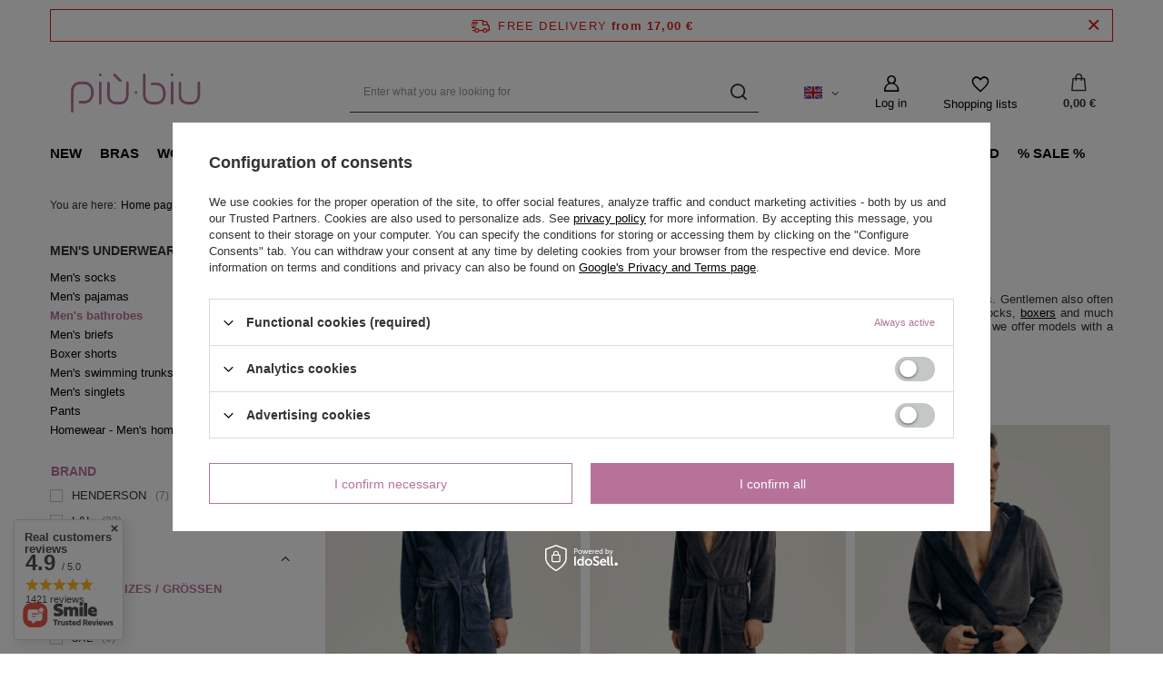

--- FILE ---
content_type: text/html; charset=utf-8
request_url: https://piubiu.pl/eng_m_mens-underwear_Mens-bathrobes-202.html
body_size: 32176
content:
<!DOCTYPE html>
<html lang="en" class="--freeShipping --vat --gross " ><head><meta name='viewport' content='user-scalable=no, initial-scale = 1.0, maximum-scale = 1.0, width=device-width, viewport-fit=cover'/> <link rel="preload" crossorigin="anonymous" as="font" href="/gfx/standards/fontello.woff?v=2"><meta http-equiv="Content-Type" content="text/html; charset=utf-8"><meta http-equiv="X-UA-Compatible" content="IE=edge"><title>Men&#39;s bathrobes - warm terry cloth, with a hood - PiuBiu.pl store</title><meta name="description" content="Soft to the touch, warm men&amp;#39;s bathrobes perfect for colder days. Elegant with and without a hood in classic stylish colors. Check now in the piubiu.pl store"><link rel="icon" href="/gfx/eng/favicon.ico"><meta name="theme-color" content="#b7729a"><meta name="msapplication-navbutton-color" content="#b7729a"><meta name="apple-mobile-web-app-status-bar-style" content="#b7729a"><link rel="preload stylesheet" as="style" href="/gfx/eng/style.css.gzip?r=1674571588"><script>var app_shop={urls:{prefix:'data="/gfx/'.replace('data="', '')+'eng/',graphql:'/graphql/v1/'},vars:{priceType:'gross',priceTypeVat:true,productDeliveryTimeAndAvailabilityWithBasket:false,geoipCountryCode:'US',},txt:{priceTypeText:' incl. VAT',},fn:{},fnrun:{},files:[],graphql:{}};const getCookieByName=(name)=>{const value=`; ${document.cookie}`;const parts = value.split(`; ${name}=`);if(parts.length === 2) return parts.pop().split(';').shift();return false;};if(getCookieByName('freeeshipping_clicked')){document.documentElement.classList.remove('--freeShipping');}if(getCookieByName('rabateCode_clicked')){document.documentElement.classList.remove('--rabateCode');}function hideClosedBars(){const closedBarsArray=JSON.parse(localStorage.getItem('closedBars'))||[];if(closedBarsArray.length){const styleElement=document.createElement('style');styleElement.textContent=`${closedBarsArray.map((el)=>`#${el}`).join(',')}{display:none !important;}`;document.head.appendChild(styleElement);}}hideClosedBars();</script><meta name="robots" content="index,follow"><meta name="rating" content="general"><meta name="Author" content="piubiu.pl based on IdoSell - the best online selling solutions for your e-store (www.idosell.com/shop).">
<!-- Begin LoginOptions html -->

<style>
#client_new_social .service_item[data-name="service_Apple"]:before, 
#cookie_login_social_more .service_item[data-name="service_Apple"]:before,
.oscop_contact .oscop_login__service[data-service="Apple"]:before {
    display: block;
    height: 2.6rem;
    content: url('/gfx/standards/apple.svg?r=1743165583');
}
.oscop_contact .oscop_login__service[data-service="Apple"]:before {
    height: auto;
    transform: scale(0.8);
}
#client_new_social .service_item[data-name="service_Apple"]:has(img.service_icon):before,
#cookie_login_social_more .service_item[data-name="service_Apple"]:has(img.service_icon):before,
.oscop_contact .oscop_login__service[data-service="Apple"]:has(img.service_icon):before {
    display: none;
}
</style>

<!-- End LoginOptions html -->

<!-- Open Graph -->
<meta property="og:type" content="website"><meta property="og:url" content="https://piubiu.pl/eng_m_mens-underwear_Mens-bathrobes-202.html
"><meta property="og:title" content="Men's bathrobes | Sklep Piubiu.pl"><meta property="og:description" content="Men's bathrobes | Największy wybór bielizny w sklepie piubiu.pl | Sprawdź naszą ofertę!"><meta property="og:site_name" content="piubiu.pl"><meta property="og:locale" content="en_GB"><meta property="og:locale:alternate" content="pl_PL"><meta property="og:locale:alternate" content="de_DE"><meta property="og:image" content="https://piubiu.pl/hpeciai/85765e8908858cd9244b986ca0929ab9/pol_pl_Szlafrok-meski-Henderson-Nantes-granatowy-43375-204640_1.webp"><meta property="og:image:width" content="533"><meta property="og:image:height" content="800"><link rel="manifest" href="https://piubiu.pl/data/include/pwa/1/manifest.json?t=3"><meta name="apple-mobile-web-app-capable" content="yes"><meta name="apple-mobile-web-app-status-bar-style" content="black"><meta name="apple-mobile-web-app-title" content="piubiu.pl"><link rel="apple-touch-icon" href="/data/include/pwa/1/icon-128.png"><link rel="apple-touch-startup-image" href="/data/include/pwa/1/logo-512.png" /><meta name="msapplication-TileImage" content="/data/include/pwa/1/icon-144.png"><meta name="msapplication-TileColor" content="#2F3BA2"><meta name="msapplication-starturl" content="/"><script type="application/javascript">var _adblock = true;</script><script async src="/data/include/advertising.js"></script><script type="application/javascript">var statusPWA = {
                online: {
                    txt: "Connected to the Internet",
                    bg: "#5fa341"
                },
                offline: {
                    txt: "No Internet connection",
                    bg: "#eb5467"
                }
            }</script><script async type="application/javascript" src="/ajax/js/pwa_online_bar.js?v=1&r=6"></script><script >
window.dataLayer = window.dataLayer || [];
window.gtag = function gtag() {
dataLayer.push(arguments);
}
gtag('consent', 'default', {
'ad_storage': 'denied',
'analytics_storage': 'denied',
'ad_personalization': 'denied',
'ad_user_data': 'denied',
'wait_for_update': 500
});

gtag('set', 'ads_data_redaction', true);
</script><script id="iaiscript_1" data-requirements="W10=" data-ga4_sel="ga4script">
window.iaiscript_1 = `<${'script'}  class='google_consent_mode_update'>
gtag('consent', 'update', {
'ad_storage': 'denied',
'analytics_storage': 'denied',
'ad_personalization': 'denied',
'ad_user_data': 'denied'
});
</${'script'}>`;
</script>
<!-- End Open Graph -->

<link rel="canonical" href="https://piubiu.pl/eng_m_mens-underwear_Mens-bathrobes-202.html" />
<link rel="alternate" hreflang="de" href="https://piubiu.pl/ger_m_Mannerunterwasche_Herren-Bademantel-202.html" />
<link rel="alternate" hreflang="pl-PL" href="https://piubiu.pl/pol_m_Bielizna-meska_Szlafroki-meskie-202.html" />
<link rel="alternate" hreflang="en" href="https://piubiu.pl/eng_m_mens-underwear_Mens-bathrobes-202.html" />
                <!-- Global site tag (gtag.js) -->
                <script  async src="https://www.googletagmanager.com/gtag/js?id=AW-785000052"></script>
                <script >
                    window.dataLayer = window.dataLayer || [];
                    window.gtag = function gtag(){dataLayer.push(arguments);}
                    gtag('js', new Date());
                    
                    gtag('config', 'AW-785000052', {"allow_enhanced_conversions":true});
gtag('config', 'G-MHEYMTQ013');

                </script>
                
<!-- Begin additional html or js -->


<!--16|1|2| modified: 2023-02-01 08:50:05-->
<style>
@media (min-width: 757px){
.product__icon {
    height: 42.2rem !important;
}
.product__icon img {
    max-height: 42.2rem !important;
}
}
</style>

<!-- End additional html or js -->
<link rel="preload" as="image" media="(max-width: 420px)" href="/hpeciai/8817cd1daa385425173fc0b2e3f449d6/eng_is_Henderson-Nantes-Men-39-s-Bathrobe-Navy-Blue-43375-204640webp"><link rel="preload" as="image" media="(min-width: 420.1px)" href="/hpeciai/246e311c505141d023f4bbe6542c391f/eng_il_Henderson-Nantes-Men-39-s-Bathrobe-Navy-Blue-43375-204640webp"><link rel="preload" as="image" media="(max-width: 420px)" href="/hpeciai/9e87afc1ae47cbeda04c273f3ff359ba/eng_is_Henderson-Vocal-Men-39-s-Hooded-Bathrobe-Graphite-43447-204620webp"><link rel="preload" as="image" media="(min-width: 420.1px)" href="/hpeciai/9f43be1cf2571dc16f3bd6f5a287d05a/eng_il_Henderson-Vocal-Men-39-s-Hooded-Bathrobe-Graphite-43447-204620webp"></head><body><div id="container" class="search_page container max-width-1200"><header class=""><script class="ajaxLoad">
                app_shop.vars.vat_registered = "true";
                app_shop.vars.currency_format = "###,##0.00";
                
                    app_shop.vars.currency_before_value = false;
                
                    app_shop.vars.currency_space = true;
                
                app_shop.vars.symbol = "€";
                app_shop.vars.id= "EUR";
                app_shop.vars.baseurl = "http://piubiu.pl/";
                app_shop.vars.sslurl= "https://piubiu.pl/";
                app_shop.vars.curr_url= "%2Feng_m_mens-underwear_Mens-bathrobes-202.html";
                

                var currency_decimal_separator = ',';
                var currency_grouping_separator = ' ';

                
                    app_shop.vars.blacklist_extension = ["exe","com","swf","js","php"];
                
                    app_shop.vars.blacklist_mime = ["application/javascript","application/octet-stream","message/http","text/javascript","application/x-deb","application/x-javascript","application/x-shockwave-flash","application/x-msdownload"];
                
                    app_shop.urls.contact = "/contact-eng.html";
                </script><div id="viewType" style="display:none"></div><div id="freeShipping" class="freeShipping"><span class="freeShipping__info">Free delivery</span><strong class="freeShipping__val">
				from 
				17,00 €</strong><a href="" class="freeShipping__close"></a></div><div id="logo" class="d-flex align-items-center" data-bg="/data/gfx/mask/eng/top_1_big.png"><a href="/" target="_self"><img src="/data/gfx/mask/eng/logo_1_big.png" alt="online lingerie store – Piubiu.pl" width="302" height="103"></a></div><form action="https://piubiu.pl/search.php" method="get" id="menu_search" class="menu_search"><a href="#showSearchForm" class="menu_search__mobile"></a><div class="menu_search__block"><div class="menu_search__item --input"><input class="menu_search__input" type="text" name="text" autocomplete="off" placeholder="Enter what you are looking for"><button class="menu_search__submit" type="submit"></button></div><div class="menu_search__item --results search_result"></div></div></form><div id="menu_settings" class="align-items-center justify-content-center justify-content-lg-end"><div class="open_trigger"><span class="d-none d-md-inline-block flag flag_eng"></span><div class="menu_settings_wrapper d-md-none"><div class="menu_settings_inline"><div class="menu_settings_header">
								Language and currency: 
							</div><div class="menu_settings_content"><span class="menu_settings_flag flag flag_eng"></span><strong class="menu_settings_value"><span class="menu_settings_language">en</span><span> | </span><span class="menu_settings_currency">€</span></strong></div></div><div class="menu_settings_inline"><div class="menu_settings_header">
								Country of collecting the order: 
							</div><div class="menu_settings_content"><strong class="menu_settings_value">Poland</strong></div></div></div><i class="icon-angle-down d-none d-md-inline-block"></i></div><form action="https://piubiu.pl/settings.php" method="post"><ul><li><div class="form-group"><label class="menu_settings_lang_label">Language</label><div class="radio"><label><input type="radio" name="lang" value="pol"><span class="flag flag_pol"></span><span>pl</span></label></div><div class="radio"><label><input type="radio" name="lang" checked value="eng"><span class="flag flag_eng"></span><span>en</span></label></div><div class="radio"><label><input type="radio" name="lang" value="ger"><span class="flag flag_ger"></span><span>de</span></label></div></div></li><li><div class="form-group"><label for="menu_settings_curr">Prices in</label><div class="select-after"><select class="form-control" name="curr" id="menu_settings_curr"><option value="PLN">zł (1 € = 4.2192zł)
															</option><option value="EUR" selected>€</option></select></div></div><div class="form-group"><label for="menu_settings_country">Country of collecting the order</label><div class="select-after"><select class="form-control" name="country" id="menu_settings_country"><option value="1143020016">Austria</option><option value="1143020022">Belgium </option><option value="1143020033">Bulgaria</option><option value="1143020038">Croatia</option><option value="1143020041">Czech Republic</option><option value="1143020042">Denmark</option><option value="1143020051">Estonia</option><option value="1143020056">Finland</option><option value="1143020057">France</option><option value="1143020143">Germany</option><option value="1143020062">Greece</option><option value="1143020217">Hungary</option><option value="1143020083">Ireland</option><option value="1143020220">Italy</option><option value="1143020118">Latvia</option><option value="1143020116">Lithuania</option><option value="1143020117">Luxembourg</option><option value="1143020076">Netherlands</option><option value="1143020149">Norwegia</option><option selected value="1143020003">Poland</option><option value="1143020163">Portugal</option><option value="1143020169">Romania</option><option value="1143020182">Slovakia</option><option value="1143020183">Slovenia</option><option value="1143020075">Spain</option><option value="1143020193">Sweden</option></select></div></div></li><li class="buttons"><button class="btn --solid --large" type="submit">
								Apply changes
							</button></li></ul></form><div id="menu_additional"><a class="account_link" href="https://piubiu.pl/login.php">Log in</a><div class="shopping_list_top" data-empty="true"><a href="https://piubiu.pl/en/shoppinglist/" class="wishlist_link slt_link">Shopping lists</a><div class="slt_lists"><ul class="slt_lists__nav"><li class="slt_lists__nav_item" data-list_skeleton="true" data-list_id="true" data-shared="true"><a class="slt_lists__nav_link" data-list_href="true"><span class="slt_lists__nav_name" data-list_name="true"></span><span class="slt_lists__count" data-list_count="true">0</span></a></li></ul><span class="slt_lists__empty">Add to it products you like and want to buy later.</span></div></div></div></div><div class="shopping_list_top_mobile" data-empty="true"><a href="https://piubiu.pl/en/shoppinglist/" class="sltm_link"></a></div><div class="sl_choose sl_dialog"><div class="sl_choose__wrapper sl_dialog__wrapper"><div class="sl_choose__item --top sl_dialog_close mb-2"><strong class="sl_choose__label">Save to shopping list</strong></div><div class="sl_choose__item --lists" data-empty="true"><div class="sl_choose__list f-group --radio m-0 d-md-flex align-items-md-center justify-content-md-between" data-list_skeleton="true" data-list_id="true" data-shared="true"><input type="radio" name="add" class="sl_choose__input f-control" id="slChooseRadioSelect" data-list_position="true"><label for="slChooseRadioSelect" class="sl_choose__group_label f-label py-4" data-list_position="true"><span class="sl_choose__sub d-flex align-items-center"><span class="sl_choose__name" data-list_name="true"></span><span class="sl_choose__count" data-list_count="true">0</span></span></label><button type="button" class="sl_choose__button --desktop btn --solid">Save</button></div></div><div class="sl_choose__item --create sl_create mt-4"><a href="#new" class="sl_create__link  align-items-center">Create a new shopping list</a><form class="sl_create__form align-items-center"><div class="sl_create__group f-group --small mb-0"><input type="text" class="sl_create__input f-control" required="required"><label class="sl_create__label f-label">New list name</label></div><button type="submit" class="sl_create__button btn --solid ml-2 ml-md-3">Create a list</button></form></div><div class="sl_choose__item --mobile mt-4 d-flex justify-content-center d-md-none"><button class="sl_choose__button --mobile btn --solid --large">Save</button></div></div></div><div id="menu_basket" class="topBasket"><a class="topBasket__sub" href="/basketedit.php"><span class="badge badge-info"></span><strong class="topBasket__price">0,00 €</strong></a><div class="topBasket__details --products" style="display: none;"><div class="topBasket__block --labels"><label class="topBasket__item --name">Product</label><label class="topBasket__item --sum">Quantity</label><label class="topBasket__item --prices">Price</label></div><div class="topBasket__block --products"></div></div><div class="topBasket__details --shipping" style="display: none;"><span class="topBasket__name">Delivery cost from</span><span id="shipppingCost"></span></div></div><nav id="menu_categories" class="wide"><button type="button" class="navbar-toggler"><i class="icon-reorder"></i></button><div class="navbar-collapse" id="menu_navbar"><ul class="navbar-nav mx-md-n2"><li class="nav-item"><a  href="https://piubiu.pl/New-snewproducts-eng.html" target="_self" title="New" class="nav-link" >New</a></li><li class="nav-item"><a  href="/eng_m_Bras-135.html" target="_self" title="Bras" class="nav-link" >Bras</a><ul class="navbar-subnav"><li class="nav-item empty"><a  href="/eng_m_Bras_Push-up-bras-152.html" target="_self" title="Push-up bra's" class="nav-link" >Push-up bra's</a></li><li class="nav-item empty"><a  href="/eng_m_Bras_padded-bras-153.html" target="_self" title="padded bras" class="nav-link" >padded bras</a></li><li class="nav-item empty"><a  href="/eng_m_Bras_Soft-with-underwire-154.html" target="_self" title="Soft with underwire" class="nav-link" >Soft with underwire</a></li><li class="nav-item empty"><a  href="/eng_m_Bras_-half-padded-bras-211.html" target="_self" title=" half padded bras" class="nav-link" > half padded bras</a></li><li class="nav-item empty"><a  href="/eng_m_Bras_-bras-without-underwire-155.html" target="_self" title=" bras without underwire" class="nav-link" > bras without underwire</a></li><li class="nav-item empty"><a  href="/eng_m_Bras_-bralettes-160.html" target="_self" title=" bralettes" class="nav-link" > bralettes</a></li><li class="nav-item empty"><a  href="/eng_m_Bras_-balconies-183.html" target="_self" title=" balconies" class="nav-link" > balconies</a></li><li class="nav-item empty"><a  href="/eng_m_Bras_Strapples-227.html" target="_self" title="Strapples" class="nav-link" >Strapples</a></li><li class="nav-item empty"><a  href="/eng_m_Bras_-sports-bras-156.html" target="_self" title=" sports bras" class="nav-link" > sports bras</a></li><li class="nav-item empty"><a  href="/eng_m_Bras_-nursing-bras-157.html" target="_self" title=" nursing bras" class="nav-link" > nursing bras</a></li><li class="nav-item empty"><a  href="/eng_m_Bras_-self-supporting-bras-159.html" target="_self" title=" self-supporting bras" class="nav-link" > self-supporting bras</a></li><li class="nav-item empty"><a  href="/eng_m_Bras_-3d-spacer-bras-186.html" target="_self" title=" 3d spacer bras" class="nav-link" > 3d spacer bras</a></li><li class="nav-item"><a  href="/eng_m_Bras_-accessories-for-bras-199.html" target="_self" title=" accessories for bras" class="nav-link" > accessories for bras</a><ul class="navbar-subsubnav"><li class="nav-item"><a  href="/eng_m_Bras_-accessories-for-bras_Bra-straps-and-extensions-392.html" target="_self" title="Bra straps and extensions" class="nav-link" >Bra straps and extensions</a></li><li class="nav-item"><a  href="/eng_m_Bras_-accessories-for-bras_Bra-inserts-393.html" target="_self" title="Bra inserts" class="nav-link" >Bra inserts</a></li><li class="nav-item"><a  href="/eng_m_Bras_-accessories-for-bras_Chest-patches-and-stickers-394.html" target="_self" title="Chest patches and stickers" class="nav-link" >Chest patches and stickers</a></li><li class="nav-item"><a  href="/eng_m_Bras_-accessories-for-bras_Bags-and-balls-for-washing-underwear-395.html" target="_self" title="Bags and balls for washing underwear" class="nav-link" >Bags and balls for washing underwear</a></li></ul></li><li class="nav-item"><a  href="/eng_m_Bras_Bra-brands-397.html" target="_self" title="Bra brands" class="nav-link" >Bra brands</a><ul class="navbar-subsubnav"><li class="nav-item"><a  href="/eng_m_Bras_Bra-brands_Felina-bras-396.html" target="_self" title="Felina bras" class="nav-link" >Felina bras</a></li><li class="nav-item"><a  href="/eng_m_Bras_Bra-brands_Ava-bras-398.html" target="_self" title="Ava bras" class="nav-link" >Ava bras</a></li><li class="nav-item"><a  href="/eng_m_Bras_Bra-brands_Simone-Perele-bras-399.html" target="_self" title="Simone Perele bras" class="nav-link" >Simone Perele bras</a></li><li class="nav-item"><a  href="/eng_m_Bras_Bra-brands_Sloggi-bras-400.html" target="_self" title="Sloggi bras" class="nav-link" >Sloggi bras</a></li><li class="nav-item"><a  href="/eng_m_Bras_Bra-brands_Corin-bras-401.html" target="_self" title="Corin bras" class="nav-link" >Corin bras</a></li><li class="nav-item"><a  href="/eng_m_Bras_Bra-brands_Mediolano-bras-402.html" target="_self" title="Mediolano bras" class="nav-link" >Mediolano bras</a></li><li class="nav-item"><a  href="/eng_m_Bras_Bra-brands_Gorsenia-bras-403.html" target="_self" title="Gorsenia bras" class="nav-link" >Gorsenia bras</a></li><li class="nav-item"><a  href="/eng_m_Bras_Bra-brands_Tommy-Hilfiger-bras-404.html" target="_self" title="Tommy Hilfiger bras" class="nav-link" >Tommy Hilfiger bras</a></li><li class="nav-item"><a  href="/eng_m_Bras_Bra-brands_Alles-bras-405.html" target="_self" title="Alles bras" class="nav-link" >Alles bras</a></li><li class="nav-item"><a  href="/eng_m_Bras_Bra-brands_Mefemi-by-Nipplex-bras-406.html" target="_self" title="Mefemi by Nipplex bras" class="nav-link" >Mefemi by Nipplex bras</a></li></ul></li><li class="nav-item"><a  href="/eng_m_Bras_Bra-sizes-334.html" target="_self" title="Bra sizes" class="nav-link" >Bra sizes</a><ul class="navbar-subsubnav more"><li class="nav-item"><a  href="/eng_m_Bras_Bra-sizes_75B-bras-337.html" target="_self" title="75B bras" class="nav-link" >75B bras</a></li><li class="nav-item"><a  href="/eng_m_Bras_Bra-sizes_75C-Bras-342.html" target="_self" title="75C Bras" class="nav-link" >75C Bras</a></li><li class="nav-item"><a  href="/eng_m_Bras_Bra-sizes_80C-bras-343.html" target="_self" title="80C bras" class="nav-link" >80C bras</a></li><li class="nav-item"><a  href="/eng_m_Bras_Bra-sizes_85C-bras-344.html" target="_self" title="85C bras" class="nav-link" >85C bras</a></li><li class="nav-item"><a  href="/eng_m_Bras_Bra-sizes_75D-bras-351.html" target="_self" title="75D bras" class="nav-link" >75D bras</a></li><li class="nav-item"><a  href="/eng_m_Bras_Bra-sizes_80D-bras-352.html" target="_self" title="80D bras" class="nav-link" >80D bras</a></li><li class="nav-item"><a  href="/eng_m_Bras_Bra-sizes_85D-bras-353.html" target="_self" title="85D bras" class="nav-link" >85D bras</a></li><li class="nav-item"><a  href="/eng_m_Bras_Bra-sizes_70E-bras-358.html" target="_self" title="70E bras" class="nav-link" >70E bras</a></li><li class="nav-item"><a  href="/eng_m_Bras_Bra-sizes_75E-bras-359.html" target="_self" title="75E bras" class="nav-link" >75E bras</a></li><li class="nav-item"><a  href="/eng_m_Bras_Bra-sizes_80E-bras-360.html" target="_self" title="80E bras" class="nav-link" >80E bras</a></li><li class="nav-item"><a  href="/eng_m_Bras_Bra-sizes_Biustonosze-75F-376.html" target="_self" title="Biustonosze 75F" class="nav-link" >Biustonosze 75F</a></li><li class="nav-item"><a  href="/eng_m_Bras_Bra-sizes_Biustonosze-80F-377.html" target="_self" title="Biustonosze 80F" class="nav-link" >Biustonosze 80F</a></li><li class="nav-item --extend"><a href="" class="nav-link" txt_alt="- Hide">+ Show all</a></li></ul></li><li class="nav-item"><a  href="/eng_m_Bras_-Popular-series-409.html" target="_self" title=" Popular series" class="nav-link" > Popular series</a><ul class="navbar-subsubnav"><li class="nav-item"><a  href="/eng_m_Bras_-Popular-series_Felina-Moments-410.html" target="_self" title="Felina Moments" class="nav-link" >Felina Moments</a></li><li class="nav-item"><a  href="/eng_m_Bras_-Popular-series_Felina-Conturelle-Provence-450.html" target="_self" title="Felina Conturelle Provence" class="nav-link" >Felina Conturelle Provence</a></li><li class="nav-item"><a  href="/eng_m_Bras_-Popular-series_Felina-Rhapsody-451.html" target="_self" title="Felina Rhapsody" class="nav-link" >Felina Rhapsody</a></li><li class="nav-item"><a  href="/eng_m_Bras_-Popular-series_Simone-Perele-Delice-411.html" target="_self" title="Simone Perele Delice" class="nav-link" >Simone Perele Delice</a></li><li class="nav-item"><a  href="/eng_m_Bras_-Popular-series_Simone-Perele-Wish-414.html" target="_self" title="Simone Perele Wish" class="nav-link" >Simone Perele Wish</a></li><li class="nav-item"><a  href="/eng_m_Bras_-Popular-series_Corin-Virginia-412.html" target="_self" title="Corin Virginia" class="nav-link" >Corin Virginia</a></li><li class="nav-item"><a  href="/eng_m_Bras_-Popular-series_Felina-Conturelle-Mille-Fleurs-494.html" target="_self" title="Felina Conturelle Mille Fleurs" class="nav-link" >Felina Conturelle Mille Fleurs</a></li><li class="nav-item"><a  href="/eng_m_Bras_-Popular-series_Felina-Serenada-495.html" target="_self" title="Felina Serenada" class="nav-link" >Felina Serenada</a></li><li class="nav-item"><a  href="/eng_m_Bras_-Popular-series_Felina-Conturelle-Festival-496.html" target="_self" title="Felina Conturelle Festival" class="nav-link" >Felina Conturelle Festival</a></li></ul></li><li class="nav-item"><span title=" bra color" class="nav-link" > bra color</span><ul class="navbar-subsubnav"><li class="nav-item"><a  href="/eng_m_Bras_-bra-color_White-bras-446.html" target="_self" title="White bras" class="nav-link" >White bras</a></li><li class="nav-item"><a  href="/eng_m_Bras_-bra-color_-Black-bras-447.html" target="_self" title=" Black bras" class="nav-link" > Black bras</a></li><li class="nav-item"><a  href="/eng_m_Bras_-bra-color_Beige-bras-448.html" target="_self" title="Beige bras" class="nav-link" >Beige bras</a></li><li class="nav-item"><a  href="/eng_m_Bras_-bra-color_Red-bras-449.html" target="_self" title="Red bras" class="nav-link" >Red bras</a></li><li class="nav-item"><a  href="/eng_m_Bras_-bra-color_Powder-pink-bras-464.html" target="_self" title="Powder pink bras" class="nav-link" >Powder pink bras</a></li></ul></li><li class="nav-item"><span title="Bras by feature" class="nav-link" >Bras by feature</span><ul class="navbar-subsubnav"><li class="nav-item"><a  href="/eng_m_Bras_Bras-by-feature_Lace-bras-249.html" target="_self" title="Lace bras" class="nav-link" >Lace bras</a></li><li class="nav-item"><a  href="/eng_m_Bras_Bras-by-feature_Bras-for-large-breasts-453.html" target="_self" title="Bras for large breasts" class="nav-link" >Bras for large breasts</a></li><li class="nav-item"><a  href="/eng_m_Bras_Bras-by-feature_Bras-with-removable-straps-454.html" target="_self" title="Bras with removable straps" class="nav-link" >Bras with removable straps</a></li><li class="nav-item"><a  href="/eng_m_Bras_Bras-by-feature_-Plain-bras-505.html" target="_self" title=" Plain bras" class="nav-link" > Plain bras</a></li></ul></li></ul></li><li class="nav-item"><a  href="/eng_m_-womens-briefs-161.html" target="_self" title=" women's briefs" class="nav-link" > women's briefs</a><ul class="navbar-subnav"><li class="nav-item empty"><a  href="/eng_m_-womens-briefs_classic-panties-162.html" target="_self" title="classic panties" class="nav-link" >classic panties</a></li><li class="nav-item empty"><a  href="/eng_m_-womens-briefs_Midi-briefs-228.html" target="_self" title="Midi briefs" class="nav-link" >Midi briefs</a></li><li class="nav-item empty"><a  href="/eng_m_-womens-briefs_Thong-163.html" target="_self" title="Thong" class="nav-link" >Thong</a></li><li class="nav-item empty"><a  href="/eng_m_-womens-briefs_Panties-shorts-and-hipsters-164.html" target="_self" title="Panties, shorts and hipsters" class="nav-link" >Panties, shorts and hipsters</a></li><li class="nav-item empty"><a  href="/eng_m_-womens-briefs_Tango-and-brazilian-panties-165.html" target="_self" title="Tango and brazilian panties" class="nav-link" >Tango and brazilian panties</a></li><li class="nav-item empty"><a  href="/eng_m_-womens-briefs_mini-briefs-208.html" target="_self" title="mini briefs" class="nav-link" >mini briefs</a></li><li class="nav-item empty"><a  href="/eng_m_-womens-briefs_Maxi-panties-166.html" target="_self" title="Maxi panties" class="nav-link" >Maxi panties</a></li><li class="nav-item empty"><a  href="/eng_m_-womens-briefs_Panties-with-legs-167.html" target="_self" title="Panties with legs" class="nav-link" >Panties with legs</a></li><li class="nav-item empty"><a  href="/eng_m_-womens-briefs_Garter-belts-168.html" target="_self" title="Garter belts" class="nav-link" >Garter belts</a></li><li class="nav-item empty"><a  href="/eng_m_-womens-briefs_Retro-high-waisted-panties-210.html" target="_self" title="Retro high waisted panties" class="nav-link" >Retro high waisted panties</a></li><li class="nav-item"><a  href="/eng_m_-womens-briefs_Panties-by-brand-415.html" target="_self" title="Panties by brand" class="nav-link" >Panties by brand</a><ul class="navbar-subsubnav more"><li class="nav-item"><a  href="/eng_m_-womens-briefs_Panties-by-brand_Sloggi-panties-416.html" target="_self" title="Sloggi panties" class="nav-link" >Sloggi panties</a></li><li class="nav-item"><a  href="/eng_m_-womens-briefs_Panties-by-brand_Simone-Perele-panties-417.html" target="_self" title="Simone Perele panties" class="nav-link" >Simone Perele panties</a></li><li class="nav-item"><a  href="/eng_m_-womens-briefs_Panties-by-brand_Felina-panties-418.html" target="_self" title="Felina panties" class="nav-link" >Felina panties</a></li><li class="nav-item"><a  href="/eng_m_-womens-briefs_Panties-by-brand_Ava-panties-419.html" target="_self" title="Ava panties" class="nav-link" >Ava panties</a></li><li class="nav-item"><a  href="/eng_m_-womens-briefs_Panties-by-brand_Julimex-panties-420.html" target="_self" title="Julimex panties" class="nav-link" >Julimex panties</a></li><li class="nav-item"><a  href="/eng_m_-womens-briefs_Panties-by-brand_Babell-panties-421.html" target="_self" title="Babell panties" class="nav-link" >Babell panties</a></li><li class="nav-item"><a  href="/eng_m_-womens-briefs_Panties-by-brand_Speidel-panties-438.html" target="_self" title="Speidel panties" class="nav-link" >Speidel panties</a></li><li class="nav-item"><a  href="/eng_m_-womens-briefs_Panties-by-brand_Mediolano-panties-462.html" target="_self" title="Mediolano panties" class="nav-link" >Mediolano panties</a></li><li class="nav-item"><a  href="/eng_m_-womens-briefs_Panties-by-brand_Corin-panties-465.html" target="_self" title="Corin panties" class="nav-link" >Corin panties</a></li><li class="nav-item"><a  href="/eng_m_-womens-briefs_Panties-by-brand_Gorsenia-panties-467.html" target="_self" title="Gorsenia panties" class="nav-link" >Gorsenia panties</a></li><li class="nav-item"><a  href="/eng_m_-womens-briefs_Panties-by-brand_Henderson-panties-468.html" target="_self" title="Henderson panties" class="nav-link" >Henderson panties</a></li><li class="nav-item"><a  href="/eng_m_-womens-briefs_Panties-by-brand_Mitex-panties-469.html" target="_self" title="Mitex panties" class="nav-link" >Mitex panties</a></li><li class="nav-item"><a  href="/eng_m_-womens-briefs_Panties-by-brand_Obsessive-panties-470.html" target="_self" title="Obsessive panties" class="nav-link" >Obsessive panties</a></li><li class="nav-item --extend"><a href="" class="nav-link" txt_alt="- Hide">+ Show all</a></li></ul></li><li class="nav-item"><a  href="/eng_m_-womens-briefs_-characteristic-422.html" target="_self" title=" characteristic" class="nav-link" > characteristic</a><ul class="navbar-subsubnav"><li class="nav-item"><a  href="/eng_m_-womens-briefs_-characteristic_Lace-panties-250.html" target="_self" title="Lace panties" class="nav-link" >Lace panties</a></li><li class="nav-item"><a  href="/eng_m_-womens-briefs_-characteristic_Seamless-panties-423.html" target="_self" title="Seamless panties" class="nav-link" >Seamless panties</a></li><li class="nav-item"><a  href="/eng_m_-womens-briefs_-characteristic_Woolen-panties-424.html" target="_self" title="Woolen panties" class="nav-link" >Woolen panties</a></li><li class="nav-item"><a  href="/eng_m_-womens-briefs_-characteristic_Shaping-panties-425.html" target="_self" title="Shaping panties" class="nav-link" >Shaping panties</a></li><li class="nav-item"><a  href="/eng_m_-womens-briefs_-characteristic_Cotton-panties-426.html" target="_self" title="Cotton panties" class="nav-link" >Cotton panties</a></li><li class="nav-item"><a  href="/eng_m_-womens-briefs_-characteristic_Microfiber-panties-427.html" target="_self" title="Microfiber panties" class="nav-link" >Microfiber panties</a></li><li class="nav-item"><a  href="/eng_m_-womens-briefs_-characteristic_Bamboo-panties-428.html" target="_self" title="Bamboo panties" class="nav-link" >Bamboo panties</a></li><li class="nav-item"><a  href="/eng_m_-womens-briefs_-characteristic_Multipacks-429.html" target="_self" title="Multipacks" class="nav-link" >Multipacks</a></li></ul></li><li class="nav-item"><a  href="/eng_m_-womens-briefs_Color-439.html" target="_self" title="Color" class="nav-link" >Color</a><ul class="navbar-subsubnav"><li class="nav-item"><a  href="/eng_m_-womens-briefs_Color_-Beige-panties-440.html" target="_self" title=" Beige panties" class="nav-link" > Beige panties</a></li><li class="nav-item"><a  href="/eng_m_-womens-briefs_Color_Womens-white-panties-441.html" target="_self" title="Women's white panties" class="nav-link" >Women's white panties</a></li><li class="nav-item"><a  href="/eng_m_-womens-briefs_Color_Womens-black-panties-442.html" target="_self" title="Women's black panties" class="nav-link" >Women's black panties</a></li><li class="nav-item"><a  href="/eng_m_-womens-briefs_Color_Red-womens-panties-443.html" target="_self" title="Red women's panties" class="nav-link" >Red women's panties</a></li><li class="nav-item"><a  href="/eng_m_-womens-briefs_Color_Blue-womens-panties-444.html" target="_self" title="Blue women's panties" class="nav-link" >Blue women's panties</a></li><li class="nav-item"><a  href="/eng_m_-womens-briefs_Color_Powder-pink-womens-panties-460.html" target="_self" title="Powder pink women's panties" class="nav-link" >Powder pink women's panties</a></li><li class="nav-item"><a  href="/eng_m_-womens-briefs_Color_Cream-womens-panties-461.html" target="_self" title="Cream women's panties" class="nav-link" >Cream women's panties</a></li><li class="nav-item"><a  href="/eng_m_-womens-briefs_Color_Gray-womens-panties-463.html" target="_self" title="Gray women's panties" class="nav-link" >Gray women's panties</a></li></ul></li></ul></li><li class="nav-item"><a  href="/eng_m_underwear-and-accessories-237.html" target="_self" title="underwear and accessories" class="nav-link" >underwear and accessories</a><ul class="navbar-subnav"><li class="nav-item"><a  href="/eng_m_underwear-and-accessories_lace-lingerie-240.html" target="_self" title="lace lingerie" class="nav-link" >lace lingerie</a><ul class="navbar-subsubnav"><li class="nav-item"><a  href="/eng_m_underwear-and-accessories_lace-lingerie_Lace-nightdresses-251.html" target="_self" title="Lace nightdresses" class="nav-link" >Lace nightdresses</a></li><li class="nav-item"><a  href="/eng_m_underwear-and-accessories_lace-lingerie_Lace-body-252.html" target="_self" title="Lace body" class="nav-link" >Lace body</a></li><li class="nav-item"><a  href="/eng_m_underwear-and-accessories_lace-lingerie_Lace-garter-belts-253.html" target="_self" title="Lace garter belts" class="nav-link" >Lace garter belts</a></li><li class="nav-item"><a  href="/eng_m_underwear-and-accessories_lace-lingerie_Lace-peignoirs-254.html" target="_self" title="Lace peignoirs" class="nav-link" >Lace peignoirs</a></li><li class="nav-item"><a  href="/eng_m_underwear-and-accessories_lace-lingerie_Lace-pajamas-255.html" target="_self" title="Lace Pajama Sets" class="nav-link" >Lace Pajama Sets</a></li></ul></li><li class="nav-item"><a  href="/eng_m_underwear-and-accessories_Womens-T-shirts-170.html" target="_self" title="Women's T-shirts" class="nav-link" >Women's T-shirts</a><ul class="navbar-subsubnav"><li class="nav-item"><a  href="/eng_m_underwear-and-accessories_Womens-T-shirts_Short-sleeved-T-shirts-329.html" target="_self" title="Short-sleeved T-shirts" class="nav-link" >Short-sleeved T-shirts</a></li><li class="nav-item"><a  href="/eng_m_underwear-and-accessories_Womens-T-shirts_Tank-Tops-330.html" target="_self" title="Tank Tops" class="nav-link" >Tank Tops</a></li><li class="nav-item"><a  href="/eng_m_underwear-and-accessories_Womens-T-shirts_Long-sleeve-tops-331.html" target="_self" title="Long sleeve tops" class="nav-link" >Long sleeve tops</a></li></ul></li><li class="nav-item empty"><a  href="/eng_m_underwear-and-accessories_Corsets-and-teddies-171.html" target="_self" title="Corsets and teddies" class="nav-link" >Corsets and teddies</a></li><li class="nav-item empty"><a  href="/eng_m_underwear-and-accessories_Petticoats-and-half-petticoats-172.html" target="_self" title="Petticoats and half petticoats" class="nav-link" >Petticoats and half petticoats</a></li><li class="nav-item empty"><a  href="/eng_m_underwear-and-accessories_Womens-socks-and-knee-highs-194.html" target="_self" title="Women's socks and knee-highs" class="nav-link" >Women's socks and knee-highs</a></li><li class="nav-item"><a  href="/eng_m_underwear-and-accessories_-shapewear-178.html" target="_self" title=" shapewear" class="nav-link" > shapewear</a><ul class="navbar-subsubnav"><li class="nav-item"><a  href="/eng_m_underwear-and-accessories_-shapewear_Panties-and-slimming-belts-179.html" target="_self" title="Panties and slimming belts" class="nav-link" >Panties and slimming belts</a></li><li class="nav-item"><a  href="/eng_m_underwear-and-accessories_-shapewear_Slimming-bodysuits-and-corsets-233.html" target="_self" title="Slimming bodysuits and corsets" class="nav-link" >Slimming bodysuits and corsets</a></li><li class="nav-item"><a  href="/eng_m_underwear-and-accessories_-shapewear_T-shirts-and-slimming-petticoats-187.html" target="_self" title="T-shirts and slimming petticoats" class="nav-link" >T-shirts and slimming petticoats</a></li><li class="nav-item"><a  href="/eng_m_underwear-and-accessories_-shapewear_Thigh-bands-200.html" target="_self" title="Thigh bands" class="nav-link" >Thigh bands</a></li></ul></li><li class="nav-item"><a  href="/eng_m_underwear-and-accessories_Tights-and-stockings-195.html" target="_self" title="Tights and stockings" class="nav-link" >Tights and stockings</a><ul class="navbar-subsubnav"><li class="nav-item"><a  href="/eng_m_underwear-and-accessories_Tights-and-stockings_Omsa-tights-488.html" target="_self" title="Omsa tights" class="nav-link" >Omsa tights</a></li><li class="nav-item"><a  href="/eng_m_underwear-and-accessories_Tights-and-stockings_Mediolano-tights-489.html" target="_self" title="Mediolano tights" class="nav-link" >Mediolano tights</a></li><li class="nav-item"><a  href="/eng_m_underwear-and-accessories_Tights-and-stockings_Woolen-tights-490.html" target="_self" title="Woolen tights" class="nav-link" >Woolen tights</a></li><li class="nav-item"><a  href="/eng_m_underwear-and-accessories_Tights-and-stockings_Stockings-491.html" target="_self" title="Stockings" class="nav-link" >Stockings</a></li><li class="nav-item"><a  href="/eng_m_underwear-and-accessories_Tights-and-stockings_Golden-lady-tights-492.html" target="_self" title="Golden lady tights" class="nav-link" >Golden lady tights</a></li></ul></li><li class="nav-item empty"><a  href="/eng_m_underwear-and-accessories_Garters-198.html" target="_self" title="Garters" class="nav-link" >Garters</a></li><li class="nav-item empty"><a  href="/eng_m_underwear-and-accessories_Womens-blouses-256.html" target="_self" title="Women's blouses" class="nav-link" >Women's blouses</a></li><li class="nav-item empty"><a  href="/eng_m_underwear-and-accessories_Womens-slippers-317.html" target="_self" title="Women's slippers" class="nav-link" >Women's slippers</a></li><li class="nav-item empty"><a  href="/eng_m_underwear-and-accessories_Woolen-underwear-319.html" target="_self" title="Woolen underwear" class="nav-link" >Woolen underwear</a></li><li class="nav-item empty"><a  href="/eng_m_underwear-and-accessories_seamless-underwear-332.html" target="_self" title="seamless underwear" class="nav-link" >seamless underwear</a></li></ul></li><li class="nav-item"><a  href="/eng_m_night-underwear-173.html" target="_self" title="night underwear" class="nav-link" >night underwear</a><ul class="navbar-subnav"><li class="nav-item"><a  href="/eng_m_night-underwear_nightgowns-174.html" target="_self" title="nightgowns" class="nav-link" >nightgowns</a><ul class="navbar-subsubnav"><li class="nav-item"><a  href="/eng_m_night-underwear_nightgowns_Satin-nightgowns-304.html" target="_self" title="Satin nightgowns" class="nav-link" >Satin nightgowns</a></li><li class="nav-item"><a  href="/eng_m_night-underwear_nightgowns_Cotton-nightgowns-305.html" target="_self" title="Cotton nightgowns" class="nav-link" >Cotton nightgowns</a></li><li class="nav-item"><a  href="https://piubiu.pl/eng_m_underwear-and-accessories_lace-lingerie_Lace-nightdresses-251.html" target="_self" title="Lace nightgowns" class="nav-link" >Lace nightgowns</a></li><li class="nav-item"><a  href="/eng_m_night-underwear_nightgowns_Viscose-nightgowns-311.html" target="_self" title="Viscose nightgowns" class="nav-link" >Viscose nightgowns</a></li></ul></li><li class="nav-item"><a  href="/eng_m_night-underwear_Womens-pajamas-175.html" target="_self" title="Women's pajamas" class="nav-link" >Women's pajamas</a><ul class="navbar-subsubnav"><li class="nav-item"><a  href="/eng_m_night-underwear_Womens-pajamas_Womens-cotton-pajamas-261.html" target="_self" title="Women's cotton pajamas" class="nav-link" >Women's cotton pajamas</a></li><li class="nav-item"><a  href="/eng_m_night-underwear_Womens-pajamas_Womens-satin-pajamas-262.html" target="_self" title="Women's satin pajamas" class="nav-link" >Women's satin pajamas</a></li><li class="nav-item"><a  href="/eng_m_night-underwear_Womens-pajamas_Womens-zipped-pajamas-263.html" target="_self" title="Women's zipped pajamas" class="nav-link" >Women's zipped pajamas</a></li><li class="nav-item"><a  href="/pol_m_Bielizna-i-dodatki_Bielizna-koronkowa_Pizamy-koronkowe-255.html" target="_self" title="Women's lace pajamas" class="nav-link" >Women's lace pajamas</a></li><li class="nav-item"><a  href="/eng_m_night-underwear_Womens-pajamas_Womens-viscose-pajamas-307.html" target="_self" title="Women's viscose pajamas" class="nav-link" >Women's viscose pajamas</a></li><li class="nav-item"><a  href="/eng_m_night-underwear_Womens-pajamas_Womens-pajama-pants-308.html" target="_self" title="Women's pajama pants" class="nav-link" >Women's pajama pants</a></li></ul></li><li class="nav-item"><a  href="/eng_m_night-underwear_Womens-bathrobes-176.html" target="_self" title="Women's bathrobes" class="nav-link" >Women's bathrobes</a><ul class="navbar-subsubnav"><li class="nav-item"><a  href="/eng_m_night-underwear_Womens-bathrobes_Womens-long-bathrobes-300.html" target="_self" title="Women's long bathrobes" class="nav-link" >Women's long bathrobes</a></li><li class="nav-item"><a  href="/eng_m_night-underwear_Womens-bathrobes_Womens-cotton-bathrobes-301.html" target="_self" title="Women's cotton bathrobes" class="nav-link" >Women's cotton bathrobes</a></li><li class="nav-item"><a  href="/eng_m_night-underwear_Womens-bathrobes_Womens-warm-bathrobes-302.html" target="_self" title="Women's warm bathrobes" class="nav-link" >Women's warm bathrobes</a></li><li class="nav-item"><a  href="/eng_m_night-underwear_Womens-bathrobes_Womens-thin-bathrobes-303.html" target="_self" title="Women's thin bathrobes" class="nav-link" >Women's thin bathrobes</a></li><li class="nav-item"><a  href="/eng_m_night-underwear_Womens-bathrobes_-Womens-short-bathrobes-408.html" target="_self" title=" Women's short bathrobes" class="nav-link" > Women's short bathrobes</a></li><li class="nav-item"><a  href="/eng_m_night-underwear_Womens-bathrobes_Womens-bathrobes-with-hood-493.html" target="_self" title="Women's bathrobes with hood" class="nav-link" >Women's bathrobes with hood</a></li></ul></li><li class="nav-item empty"><a  href="/eng_m_night-underwear_Peignoirs-209.html" target="_self" title="Peignoirs" class="nav-link" >Peignoirs</a></li><li class="nav-item empty"><a  href="/eng_m_night-underwear_Pajamas-and-maternity-tunics-203.html" target="_self" title="Pajamas and maternity tunics" class="nav-link" >Pajamas and maternity tunics</a></li><li class="nav-item"><a  href="/eng_m_night-underwear_Homewear-Homewear-333.html" target="_self" title="Homewear - Homewear" class="nav-link" >Homewear - Homewear</a><ul class="navbar-subsubnav"><li class="nav-item"><a  href="/eng_m_night-underwear_Homewear-Homewear_Bluzy-dresowe-damskie-497.html" target="_self" title="Women's tracksuits" class="nav-link" >Women's tracksuits</a></li><li class="nav-item"><a  href="/eng_m_night-underwear_Homewear-Homewear_T-shirty-damskie-499.html" target="_self" title="Women's T-Shirts" class="nav-link" >Women's T-Shirts</a></li></ul></li><li class="nav-item"><a  href="/eng_m_night-underwear_Womens-pajamas-by-brand-471.html" target="_self" title="Women's pajamas by brand" class="nav-link" >Women's pajamas by brand</a><ul class="navbar-subsubnav"><li class="nav-item"><a  href="/eng_m_night-underwear_Womens-pajamas-by-brand_-Cana-womens-pajamas-472.html" target="_self" title=" Cana women's pajamas" class="nav-link" > Cana women's pajamas</a></li><li class="nav-item"><a  href="/eng_m_night-underwear_Womens-pajamas-by-brand_Aruelle-womens-pajamas-473.html" target="_self" title="Aruelle women's pajamas" class="nav-link" >Aruelle women's pajamas</a></li><li class="nav-item"><a  href="/eng_m_night-underwear_Womens-pajamas-by-brand_Calida-womens-pajamas-474.html" target="_self" title="Calida women's pajamas" class="nav-link" >Calida women's pajamas</a></li><li class="nav-item"><a  href="/eng_m_night-underwear_Womens-pajamas-by-brand_Cornette-womens-pajamas-475.html" target="_self" title="Cornette women's pajamas" class="nav-link" >Cornette women's pajamas</a></li><li class="nav-item"><a  href="/eng_m_night-underwear_Womens-pajamas-by-brand_Henderson-womens-pajamas-476.html" target="_self" title="Henderson women's pajamas" class="nav-link" >Henderson women's pajamas</a></li><li class="nav-item"><a  href="/eng_m_night-underwear_Womens-pajamas-by-brand_Tommy-Hilfiger-womens-pajamas-477.html" target="_self" title="Tommy Hilfiger women's pajamas" class="nav-link" >Tommy Hilfiger women's pajamas</a></li></ul></li><li class="nav-item"><a  href="/eng_m_night-underwear_Womens-nightgowns-by-brand-478.html" target="_self" title="Women's nightgowns by brand" class="nav-link" >Women's nightgowns by brand</a><ul class="navbar-subsubnav"><li class="nav-item"><a  href="/eng_m_night-underwear_Womens-nightgowns-by-brand_Coemi-nightgowns-479.html" target="_self" title="Coemi nightgowns" class="nav-link" >Coemi nightgowns</a></li><li class="nav-item"><a  href="/eng_m_night-underwear_Womens-nightgowns-by-brand_Aruelle-nightgowns-480.html" target="_self" title="Aruelle nightgowns" class="nav-link" >Aruelle nightgowns</a></li><li class="nav-item"><a  href="/eng_m_night-underwear_Womens-nightgowns-by-brand_Cana-nightgowns-481.html" target="_self" title="Cana nightgowns" class="nav-link" >Cana nightgowns</a></li><li class="nav-item"><a  href="/eng_m_night-underwear_Womens-nightgowns-by-brand_Calida-nightgowns-482.html" target="_self" title="Calida nightgowns" class="nav-link" >Calida nightgowns</a></li><li class="nav-item"><a  href="/eng_m_night-underwear_Womens-nightgowns-by-brand_Tommy-Hilfiger-nightgowns-483.html" target="_self" title="Tommy Hilfiger nightgowns" class="nav-link" >Tommy Hilfiger nightgowns</a></li><li class="nav-item"><a  href="/eng_m_night-underwear_Womens-nightgowns-by-brand_Koszule-nocne-damskie-Cornette-504.html" target="_self" title="Koszule nocne damskie Cornette" class="nav-link" >Koszule nocne damskie Cornette</a></li></ul></li></ul></li><li class="nav-item"><a  href="/eng_m_swimwear-191.html" target="_self" title="swimwear" class="nav-link" >swimwear</a><ul class="navbar-subnav"><li class="nav-item"><a  href="/eng_m_swimwear_Swimsuits-257.html" target="_self" title="Swimsuits" class="nav-link" >Swimsuits</a><ul class="navbar-subsubnav"><li class="nav-item"><a  href="/eng_m_swimwear_Swimsuits_Bikini-tops-Swim-Bras-373.html" target="_self" title="Bikini tops - Swim Bras" class="nav-link" >Bikini tops - Swim Bras</a></li><li class="nav-item"><a  href="/eng_m_swimwear_Swimsuits_One-piece-swimwear-327.html" target="_self" title="One piece swimwear" class="nav-link" >One piece swimwear</a></li><li class="nav-item"><a  href="/eng_m_swimwear_Swimsuits_Bottoms-swim-briefs-374.html" target="_self" title="Bottoms - swim briefs" class="nav-link" >Bottoms - swim briefs</a></li><li class="nav-item"><a  href="/eng_m_swimwear_Swimsuits_Two-piece-swimwear-328.html" target="_self" title="Two-piece swimwear" class="nav-link" >Two-piece swimwear</a></li></ul></li><li class="nav-item empty"><a  href="/eng_m_swimwear_beach-bags-258.html" target="_self" title="beach bags" class="nav-link" >beach bags</a></li><li class="nav-item empty"><a  href="/eng_m_swimwear_Beach-hats-259.html" target="_self" title="Beach hats" class="nav-link" >Beach hats</a></li><li class="nav-item empty"><a  href="/eng_m_swimwear_Parea-and-beach-tunics-260.html" target="_self" title="Parea and beach tunics" class="nav-link" >Parea and beach tunics</a></li><li class="nav-item empty"><a  href="/eng_m_swimwear_beach-dresses-370.html" target="_self" title="beach dresses" class="nav-link" >beach dresses</a></li><li class="nav-item"><a  href="/eng_m_swimwear_Swimwear-by-brand-430.html" target="_self" title="Swimwear by brand" class="nav-link" >Swimwear by brand</a><ul class="navbar-subsubnav"><li class="nav-item"><a  href="/eng_m_swimwear_Swimwear-by-brand_Seafolly-swimwear-431.html" target="_self" title="Seafolly swimwear" class="nav-link" >Seafolly swimwear</a></li><li class="nav-item"><a  href="/eng_m_swimwear_Swimwear-by-brand_Tommy-Hilfiger-swimwear-432.html" target="_self" title="Tommy Hilfiger swimwear" class="nav-link" >Tommy Hilfiger swimwear</a></li><li class="nav-item"><a  href="/eng_m_swimwear_Swimwear-by-brand_Naturana-swimwear-433.html" target="_self" title="Naturana swimwear" class="nav-link" >Naturana swimwear</a></li><li class="nav-item"><a  href="/eng_m_swimwear_Swimwear-by-brand_Ava-swimwear-434.html" target="_self" title="Ava swimwear" class="nav-link" >Ava swimwear</a></li><li class="nav-item"><a  href="/eng_m_swimwear_Swimwear-by-brand_Olympia-swimwear-435.html" target="_self" title="Olympia swimwear" class="nav-link" >Olympia swimwear</a></li><li class="nav-item"><a  href="/eng_m_swimwear_Swimwear-by-brand_Sunflair-swimwear-436.html" target="_self" title="Sunflair swimwear" class="nav-link" >Sunflair swimwear</a></li><li class="nav-item"><a  href="/eng_m_swimwear_Swimwear-by-brand_Feba-swimwear-437.html" target="_self" title="Feba swimwear" class="nav-link" >Feba swimwear</a></li><li class="nav-item"><a  href="/eng_m_swimwear_Swimwear-by-brand_Mediolano-swimwear-455.html" target="_self" title="Mediolano swimwear" class="nav-link" >Mediolano swimwear</a></li></ul></li></ul></li><li class="nav-item active"><a  href="/eng_m_mens-underwear-182.html" target="_self" title="men's underwear" class="nav-link active" >men's underwear</a><ul class="navbar-subnav"><li class="nav-item empty"><a  href="/eng_m_mens-underwear_Mens-socks-189.html" target="_self" title="Men's socks" class="nav-link" >Men's socks</a></li><li class="nav-item"><a  href="/eng_m_mens-underwear_Mens-pajamas-192.html" target="_self" title="Men's pajamas" class="nav-link" >Men's pajamas</a><ul class="navbar-subsubnav"><li class="nav-item"><a  href="/eng_m_mens-underwear_Mens-pajamas_Mens-cotton-pajamas-506.html" target="_self" title="Men's cotton pajamas" class="nav-link" >Men's cotton pajamas</a></li><li class="nav-item"><a  href="/eng_m_mens-underwear_Mens-pajamas_Mens-long-sleeved-pajamas-507.html" target="_self" title="Men's long-sleeved pajamas" class="nav-link" >Men's long-sleeved pajamas</a></li><li class="nav-item"><a  href="/eng_m_mens-underwear_Mens-pajamas_Mens-short-sleeved-pajamas-508.html" target="_self" title="Men's short-sleeved pajamas" class="nav-link" >Men's short-sleeved pajamas</a></li><li class="nav-item"><a  href="/eng_m_mens-underwear_Mens-pajamas_Henderson-mens-pajamas-509.html" target="_self" title="Henderson men's pajamas" class="nav-link" >Henderson men's pajamas</a></li><li class="nav-item"><a  href="/eng_m_mens-underwear_Mens-pajamas_Cornette-mens-pajamas-510.html" target="_self" title="Cornette men's pajamas" class="nav-link" >Cornette men's pajamas</a></li><li class="nav-item"><a  href="/eng_m_mens-underwear_Mens-pajamas_Calida-mens-pajamas-511.html" target="_self" title="Calida men's pajamas" class="nav-link" >Calida men's pajamas</a></li></ul></li><li class="nav-item active empty"><a  href="/eng_m_mens-underwear_Mens-bathrobes-202.html" target="_self" title="Men's bathrobes" class="nav-link active" >Men's bathrobes</a></li><li class="nav-item empty"><a  href="/eng_m_mens-underwear_Mens-briefs-225.html" target="_self" title="Men's briefs" class="nav-link" >Men's briefs</a></li><li class="nav-item"><a  href="/eng_m_mens-underwear_Boxer-shorts-226.html" target="_self" title="Boxer shorts" class="nav-link" >Boxer shorts</a><ul class="navbar-subsubnav"><li class="nav-item"><a  href="/eng_m_mens-underwear_Boxer-shorts_Loose-Mens-boxer-shorts-378.html" target="_self" title="Loose Men's boxer shorts" class="nav-link" >Loose Men's boxer shorts</a></li><li class="nav-item"><a  href="/eng_m_mens-underwear_Boxer-shorts_Mens-fitted-boxer-shorts-379.html" target="_self" title="Men's fitted boxer shorts" class="nav-link" >Men's fitted boxer shorts</a></li><li class="nav-item"><a  href="/eng_m_mens-underwear_Boxer-shorts_Funny-Mens-boxer-shorts-382.html" target="_self" title="Funny Men's boxer shorts" class="nav-link" >Funny Men's boxer shorts</a></li></ul></li><li class="nav-item"><a  href="/eng_m_mens-underwear_Mens-swimming-trunks-248.html" target="_self" title="Men's swimming trunks" class="nav-link" >Men's swimming trunks</a><ul class="navbar-subsubnav"><li class="nav-item"><a  href="/eng_m_mens-underwear_Mens-swimming-trunks_Swim-shorts-456.html" target="_self" title="Swim shorts" class="nav-link" >Swim shorts</a></li></ul></li><li class="nav-item empty"><a  href="/eng_m_mens-underwear_Mens-singlets-232.html" target="_self" title="Men's singlets" class="nav-link" >Men's singlets</a></li><li class="nav-item empty"><a  href="/eng_m_mens-underwear_Pants-241.html" target="_self" title="Pants" class="nav-link" >Pants</a></li><li class="nav-item"><a  href="/eng_m_mens-underwear_Homewear-Mens-home-clothing-380.html" target="_self" title="Homewear - Men's home clothing" class="nav-link" >Homewear - Men's home clothing</a><ul class="navbar-subsubnav"><li class="nav-item"><a  href="/eng_m_mens-underwear_Homewear-Mens-home-clothing_Mens-sweatshirts-484.html" target="_self" title="Men's sweatshirts" class="nav-link" >Men's sweatshirts</a></li><li class="nav-item"><a  href="/eng_m_mens-underwear_Homewear-Mens-home-clothing_Mens-sweatpants-485.html" target="_self" title="Men's sweatpants" class="nav-link" >Men's sweatpants</a></li><li class="nav-item"><a  href="/eng_m_mens-underwear_Homewear-Mens-home-clothing_Mens-t-shirt-381.html" target="_self" title="Men's t-shirt" class="nav-link" >Men's t-shirt</a></li><li class="nav-item"><a  href="/eng_m_mens-underwear_Homewear-Mens-home-clothing_Mens-long-sleeve-T-shirts-486.html" target="_self" title="Men's long sleeve T-shirts" class="nav-link" >Men's long sleeve T-shirts</a></li><li class="nav-item"><a  href="/eng_m_mens-underwear_Homewear-Mens-home-clothing_Mens-pajama-pants-487.html" target="_self" title="Men's pajama pants" class="nav-link" >Men's pajama pants</a></li></ul></li></ul></li><li class="nav-item"><a  href="https://piubiu.pl/producers.php" target="_self" title="brand" class="nav-link" >brand</a><ul class="navbar-subnav"><li class="nav-item empty"><a  href="https://piubiu.pl/firm-eng-1308137281-Alles-underwear-bras.html" target="_self" title="Alles" class="nav-link" >Alles</a></li><li class="nav-item empty"><a  href="https://piubiu.pl/firm-eng-1590997106-Aruelle-pajamas-womens-bathrobes.html" target="_self" title="Aruelle" class="nav-link" >Aruelle</a></li><li class="nav-item empty"><a  href="https://piubiu.pl/firm-eng-1537376213-AVA.html" target="_self" title="Ava" class="nav-link" >Ava</a></li><li class="nav-item empty"><a  href="https://piubiu.pl/firm-eng-1537376202-Babell.html" target="_self" title="Babell" class="nav-link" >Babell</a></li><li class="nav-item empty"><a  href="https://piubiu.pl/firm-eng-1537376203-Babella.html" target="_self" title="Babella" class="nav-link" >Babella</a></li><li class="nav-item empty"><a  href="https://piubiu.pl/firm-eng-1308137278-Cana.html" target="_self" title="Cana" class="nav-link" >Cana</a></li><li class="nav-item empty"><a  href="https://piubiu.pl/firm-eng-1590997103-CALIDA.html" target="_self" title="CALIDA" class="nav-link" >CALIDA</a></li><li class="nav-item empty"><a  href="https://piubiu.pl/firm-eng-1590997080-Coemi.html" target="_self" title="Coemi" class="nav-link" >Coemi</a></li><li class="nav-item empty"><a  href="https://piubiu.pl/firm-eng-1308137277-Corin.html" target="_self" title="Corin" class="nav-link" >Corin</a></li><li class="nav-item empty"><a  href="https://piubiu.pl/firm-eng-1308137294-CORNETTE.html" target="_self" title="Cornette" class="nav-link" >Cornette</a></li><li class="nav-item empty"><a  href="https://piubiu.pl/firm-eng-1537376211-Feba.html" target="_self" title="Feba" class="nav-link" >Feba</a></li><li class="nav-item empty"><a  href="https://piubiu.pl/firm-eng-1308137279-Felina.html" target="_self" title="Felina" class="nav-link" >Felina</a></li><li class="nav-item empty"><a  href="https://piubiu.pl/firm-eng-1537376205-GOLDEN-LADY.html" target="_self" title="Golden lady" class="nav-link" >Golden lady</a></li><li class="nav-item empty"><a  href="https://piubiu.pl/firm-eng-1308137295-GORSENIA.html" target="_self" title="Gorsenia" class="nav-link" >Gorsenia</a></li><li class="nav-item empty"><a  href="https://piubiu.pl/firm-eng-1537376209-HENDERSON.html" target="_self" title="Henderson" class="nav-link" >Henderson</a></li><li class="nav-item empty"><a  href="https://piubiu.pl/firm-eng-1537376206-HENDERSON-LADIES.html" target="_self" title="Henderson ladies" class="nav-link" >Henderson ladies</a></li><li class="nav-item empty"><a  href="https://piubiu.pl/firm-eng-1590997089-ICONIQUE.html" target="_self" title="Iconique" class="nav-link" >Iconique</a></li><li class="nav-item empty"><a  href="https://piubiu.pl/firm-eng-1590997083-JOOP.html" target="_self" title="Joop!" class="nav-link" >Joop!</a></li><li class="nav-item empty"><a  href="https://piubiu.pl/firm-eng-1308137293-JULIMEX.html" target="_self" title="Julimex" class="nav-link" >Julimex</a></li><li class="nav-item empty"><a  href="https://piubiu.pl/firm-eng-1308137297-L-L.html" target="_self" title="L&amp;amp;L." class="nav-link" >L&amp;L.</a></li><li class="nav-item empty"><a  href="https://piubiu.pl/firm-eng-1590997076-MEDIOLANO.html" target="_self" title="Mediolano" class="nav-link" >Mediolano</a></li><li class="nav-item empty"><a  href="https://piubiu.pl/firm-eng-1537376204-MITEX.html" target="_self" title="Mitex" class="nav-link" >Mitex</a></li><li class="nav-item empty"><a  href="https://piubiu.pl/firm-eng-1590997073-More.html" target="_self" title="More" class="nav-link" >More</a></li><li class="nav-item empty"><a  href="https://piubiu.pl/firm-eng-1537376212-Naturana.html" target="_self" title="Naturana" class="nav-link" >Naturana</a></li><li class="nav-item empty"><a  href="https://piubiu.pl/firm-eng-1590997079-NINA-VON-C.html" target="_self" title="Nina von C." class="nav-link" >Nina von C.</a></li><li class="nav-item empty"><a  href="https://piubiu.pl/firm-eng-1537376208-NIPPLEX.html" target="_self" title="Nipplex" class="nav-link" >Nipplex</a></li><li class="nav-item empty"><a  href="https://piubiu.pl/firm-eng-1308137292-OBSESSIVE.html" target="_self" title="Obsessive" class="nav-link" >Obsessive</a></li><li class="nav-item empty"><a  href="https://piubiu.pl/firm-eng-1590997082-OLYMPIA.html" target="_self" title="Olympia" class="nav-link" >Olympia</a></li><li class="nav-item empty"><a  href="https://piubiu.pl/firm-eng-1308137289-Omsa.html" target="_self" title="Omsa" class="nav-link" >Omsa</a></li><li class="nav-item empty"><a  href="https://piubiu.pl/firm-eng-1590997091-SEAFOLLY.html" target="_self" title="Seafolly" class="nav-link" >Seafolly</a></li><li class="nav-item empty"><a  href="https://piubiu.pl/firm-eng-1308137284-Simone-Perele.html" target="_self" title="Simone Perele" class="nav-link" >Simone Perele</a></li><li class="nav-item empty"><a  href="https://piubiu.pl/firm-eng-1590997078-SKINY.html" target="_self" title="Skiny" class="nav-link" >Skiny</a></li><li class="nav-item empty"><a  href="https://piubiu.pl/firm-eng-1537376201-SLOGGI.html" target="_self" title="Sloggi" class="nav-link" >Sloggi</a></li><li class="nav-item empty"><a  href="https://piubiu.pl/firm-eng-1590997077-SPEIDEL.html" target="_self" title="Speidel" class="nav-link" >Speidel</a></li><li class="nav-item empty"><a  href="https://piubiu.pl/firm-eng-1590997081-SUNFLAIR.html" target="_self" title="Sunflair" class="nav-link" >Sunflair</a></li><li class="nav-item empty"><a  href="https://piubiu.pl/firm-eng-1308137280-Tommy-Hilfiger.html" target="_self" title="Tommy Hilfiger" class="nav-link" >Tommy Hilfiger</a></li></ul></li><li class="nav-item"><a  href="https://piubiu.pl/Sale-sdiscount-eng.html" target="_self" title="% Sale %" class="nav-link" >% Sale %</a></li></ul></div></nav><div id="breadcrumbs" class="breadcrumbs"><div class="back_button"><button id="back_button"></button></div><div class="list_wrapper"><ol><li><span>You are here:  </span></li><li class="bc-main"><span><a href="/">Home page</a></span></li><li class="bc-item-1 --more"><a href="/eng_m_mens-underwear-182.html">men's underwear</a><ul class="breadcrumbs__sub"><li class="breadcrumbs__item"><a class="breadcrumbs__link --link" href="/eng_m_mens-underwear_Mens-socks-189.html">Men's socks</a></li><li class="breadcrumbs__item"><a class="breadcrumbs__link --link" href="/eng_m_mens-underwear_Mens-pajamas-192.html">Men's pajamas</a></li><li class="breadcrumbs__item"><a class="breadcrumbs__link --link" href="/eng_m_mens-underwear_Mens-bathrobes-202.html">Men's bathrobes</a></li><li class="breadcrumbs__item"><a class="breadcrumbs__link --link" href="/eng_m_mens-underwear_Mens-briefs-225.html">Men's briefs</a></li><li class="breadcrumbs__item"><a class="breadcrumbs__link --link" href="/eng_m_mens-underwear_Boxer-shorts-226.html">Boxer shorts</a></li><li class="breadcrumbs__item"><a class="breadcrumbs__link --link" href="/eng_m_mens-underwear_Mens-swimming-trunks-248.html">Men's swimming trunks</a></li><li class="breadcrumbs__item"><a class="breadcrumbs__link --link" href="/eng_m_mens-underwear_Mens-singlets-232.html">Men's singlets</a></li><li class="breadcrumbs__item"><a class="breadcrumbs__link --link" href="/eng_m_mens-underwear_Pants-241.html">Pants</a></li><li class="breadcrumbs__item"><a class="breadcrumbs__link --link" href="/eng_m_mens-underwear_Homewear-Mens-home-clothing-380.html">Homewear - Men's home clothing</a></li></ul></li><li class="bc-item-2 bc-active"><span>Men's bathrobes</span></li></ol></div></div></header><div id="layout" class="row clearfix"><aside class="col-3 col-xl-2"><section class="shopping_list_menu"><div class="shopping_list_menu__block --lists slm_lists" data-empty="true"><span class="slm_lists__label">Shopping lists</span><ul class="slm_lists__nav"><li class="slm_lists__nav_item" data-list_skeleton="true" data-list_id="true" data-shared="true"><a class="slm_lists__nav_link" data-list_href="true"><span class="slm_lists__nav_name" data-list_name="true"></span><span class="slm_lists__count" data-list_count="true">0</span></a></li><li class="slm_lists__nav_header"><span class="slm_lists__label">Shopping lists</span></li></ul><a href="#manage" class="slm_lists__manage d-none align-items-center d-md-flex">Manage your lists</a></div><div class="shopping_list_menu__block --bought slm_bought"><a class="slm_bought__link d-flex" href="https://piubiu.pl/products-bought.php">
						List of purchased products
					</a></div><div class="shopping_list_menu__block --info slm_info"><strong class="slm_info__label d-block mb-3">How does a shopping list work?</strong><ul class="slm_info__list"><li class="slm_info__list_item d-flex mb-3">
							Once logged in, you can place and store any number of products on your shopping list indefinitely.
						</li><li class="slm_info__list_item d-flex mb-3">
							Adding a product to your shopping list does not automatically mean you have reserved it.
						</li><li class="slm_info__list_item d-flex mb-3">
							For non-logged-in customers the shopping list is stored until the session expires (about 24h).
						</li></ul></div></section><div id="mobileCategories" class="mobileCategories"><div class="mobileCategories__item --menu"><a class="mobileCategories__link --active" href="#" data-ids="#menu_search,.shopping_list_menu,#menu_search,#menu_navbar,#menu_navbar3, #menu_blog">
                            Menu
                        </a></div><div class="mobileCategories__item --account"><a class="mobileCategories__link" href="#" data-ids="#menu_contact,#login_menu_block">
                            Account
                        </a></div><div class="mobileCategories__item --settings"><a class="mobileCategories__link" href="#" data-ids="#menu_settings">
                                Settings
                            </a></div></div><div class="setMobileGrid" data-item="#menu_navbar"></div><div class="setMobileGrid" data-item="#menu_navbar3" data-ismenu1="true"></div><div class="setMobileGrid" data-item="#menu_blog"></div><div class="login_menu_block d-lg-none" id="login_menu_block"><a class="sign_in_link" href="/login.php" title=""><i class="icon-user"></i><span>Log in</span></a><a class="registration_link" href="/client-new.php?register" title=""><i class="icon-lock"></i><span>Register</span></a><a class="order_status_link" href="/order-open.php" title=""><i class="icon-globe"></i><span>Check order status</span></a></div><div class="setMobileGrid" data-item="#menu_contact"></div><div class="setMobileGrid" data-item="#menu_settings"></div><div id="menu_categories2" class="mb-4"><a class="menu_categories_label menu_go_up" href="/eng_m_mens-underwear-182.html">men's underwear</a><ul><li><a href="/eng_m_mens-underwear_Mens-socks-189.html" target="_self">Men's socks</a></li><li><a href="/eng_m_mens-underwear_Mens-pajamas-192.html" target="_self">Men's pajamas</a></li><li><a href="/eng_m_mens-underwear_Mens-bathrobes-202.html" target="_self" class="active">Men's bathrobes</a></li><li><a href="/eng_m_mens-underwear_Mens-briefs-225.html" target="_self">Men's briefs</a></li><li><a href="/eng_m_mens-underwear_Boxer-shorts-226.html" target="_self">Boxer shorts</a></li><li><a href="/eng_m_mens-underwear_Mens-swimming-trunks-248.html" target="_self">Men's swimming trunks</a></li><li><a href="/eng_m_mens-underwear_Mens-singlets-232.html" target="_self">Men's singlets</a></li><li><a href="/eng_m_mens-underwear_Pants-241.html" target="_self">Pants</a></li><li><a href="/eng_m_mens-underwear_Homewear-Mens-home-clothing-380.html" target="_self">Homewear - Men's home clothing</a></li></ul></div><section id="Filters" class="filters mb-4"><form class="filters__form" method="get" action="/eng_m_mens-underwear_Mens-bathrobes-202.html"><div class="filters__block mb-1"><input type="hidden" class="__serialize" id="filter_producer_input" name="filter_producer" value=""><a class="filters__toggler
									" data-id="filter_producer"><div class="btn --icon-right d-block pr-4"><span>Brand</span></div></a><div class="filters__expand" id="filter_producer_expand"><ul class="filters__content --list" id="filter_producer_content"><li class="filters__item mb-2
																		"><div class="f-group --small --checkbox mb-0"><input type="checkbox" class="f-control" id="filter_producer_1537376209" data-id="filter_producer" value="1537376209"><label class="f-label" for="filter_producer_1537376209"><span class="--name">HENDERSON</span><span class="--quantity">7</span></label></div></li><li class="filters__item mb-2
																		"><div class="f-group --small --checkbox mb-0"><input type="checkbox" class="f-control" id="filter_producer_1308137297" data-id="filter_producer" value="1308137297"><label class="f-label" for="filter_producer_1308137297"><span class="--name">L&amp;L</span><span class="--quantity">23</span></label></div></li></ul><div class="filters__options"><button type="submit" class="--submit d-none btn py-0 pl-0 pr-3">
														Apply
													</button></div></div></div><div class="filters__block mb-1"><input type="hidden" class="__serialize" id="filter_sizes_input" name="filter_sizes" value=","><a class="filters__toggler
									" data-id="filter_sizes"><div class="btn --icon-right d-block pr-4"><span>Sizes</span></div></a><div class="filters__expand" id="filter_sizes_expand"><ul class="filters__content --group"><li class="filters__item mb-1"><a class="filters__toggler"><div class="btn d-block"><span>Rozmiar / Sizes / Größen</span></div></a><ul class="filters__content --list" id="filter_sizes1_content"><li class="filters__item mb-2
																			"><div class="f-group --small --checkbox mb-0"><input type="checkbox" class="f-control" id="filter_sizes_73" data-id="filter_sizes" value="73"><label class="f-label" for="filter_sizes_73"><span class="--name">2XL</span><span class="--quantity">15</span></label></div></li><li class="filters__item mb-2
																			"><div class="f-group --small --checkbox mb-0"><input type="checkbox" class="f-control" id="filter_sizes_86" data-id="filter_sizes" value="86"><label class="f-label" for="filter_sizes_86"><span class="--name">3XL</span><span class="--quantity">6</span></label></div></li><li class="filters__item mb-2
																			"><div class="f-group --small --checkbox mb-0"><input type="checkbox" class="f-control" id="filter_sizes_81" data-id="filter_sizes" value="81"><label class="f-label" for="filter_sizes_81"><span class="--name">4XL</span><span class="--quantity">2</span></label></div></li></ul><div class="filters__options"><button type="submit" class="--submit d-none btn py-0 pl-0 pr-3">
																	Apply
																</button></div></li><li class="filters__item mb-1"><a class="filters__toggler"><div class="btn d-block"><span>Rozmiary - ubrania</span></div></a><ul class="filters__content --list" id="filter_sizes2_content"><li class="filters__item mb-2
																			"><div class="f-group --small --checkbox mb-0"><input type="checkbox" class="f-control" id="filter_sizes_4" data-id="filter_sizes" value="4"><label class="f-label" for="filter_sizes_4"><span class="--name">M</span><span class="--quantity">21</span></label></div></li><li class="filters__item mb-2
																			"><div class="f-group --small --checkbox mb-0"><input type="checkbox" class="f-control" id="filter_sizes_5" data-id="filter_sizes" value="5"><label class="f-label" for="filter_sizes_5"><span class="--name">L</span><span class="--quantity">15</span></label></div></li><li class="filters__item mb-2
																			"><div class="f-group --small --checkbox mb-0"><input type="checkbox" class="f-control" id="filter_sizes_6" data-id="filter_sizes" value="6"><label class="f-label" for="filter_sizes_6"><span class="--name">XL</span><span class="--quantity">13</span></label></div></li><li class="filters__item mb-2
																			"><div class="f-group --small --checkbox mb-0"><input type="checkbox" class="f-control" id="filter_sizes_7" data-id="filter_sizes" value="7"><label class="f-label" for="filter_sizes_7"><span class="--name">XXL</span><span class="--quantity">2</span></label></div></li></ul><div class="filters__options"><button type="submit" class="--submit d-none btn py-0 pl-0 pr-3">
																	Apply
																</button></div></li></ul></div></div><div class="filters__block mb-1"><input type="hidden" class="__serialize" id="filter_traits21_input" name="filter_traits[21]" value=""><a class="filters__toggler
									" data-id="filter_traits21"><div class="btn --icon-right d-block pr-4"><span>Color</span></div></a><div class="filters__expand" id="filter_traits21_expand"><ul class="filters__content --list" id="filter_traits21_content"><li class="filters__item mb-2
																		"><div class="f-group --small --checkbox mb-0"><input type="checkbox" class="f-control" id="filter_traits21_503" data-id="filter_traits21" value="503"><label class="f-label" for="filter_traits21_503"><span class="--name">ANTHRACITE [ENG]</span><span class="--quantity">1</span></label></div></li><li class="filters__item mb-2
																		"><div class="f-group --small --checkbox mb-0"><input type="checkbox" class="f-control" id="filter_traits21_6527" data-id="filter_traits21" value="6527"><label class="f-label" for="filter_traits21_6527"><span class="--name">GRAFIT</span><span class="--quantity">4</span></label></div></li><li class="filters__item mb-2
																		"><div class="f-group --small --checkbox mb-0"><input type="checkbox" class="f-control" id="filter_traits21_9159" data-id="filter_traits21" value="9159"><label class="f-label" for="filter_traits21_9159"><span class="--name">GRANAT</span><span class="--quantity">1</span></label></div></li><li class="filters__item mb-2
																		"><div class="f-group --small --checkbox mb-0"><input type="checkbox" class="f-control" id="filter_traits21_193" data-id="filter_traits21" value="193"><label class="f-label" for="filter_traits21_193"><span class="--name"> GRAPHITE</span><span class="--quantity">3</span></label></div></li><li class="filters__item mb-2
																		 --last-not-hidden"><div class="f-group --small --checkbox mb-0"><input type="checkbox" class="f-control" id="filter_traits21_23" data-id="filter_traits21" value="23"><label class="f-label" for="filter_traits21_23"><span class="--name"> GRAY</span><span class="--quantity">3</span></label></div></li><li class="filters__item mb-2
																		 --hidden"><div class="f-group --small --checkbox mb-0"><input type="checkbox" class="f-control" id="filter_traits21_7527" data-id="filter_traits21" value="7527"><label class="f-label" for="filter_traits21_7527"><span class="--name">NAVY</span><span class="--quantity">1</span></label></div></li><li class="filters__item mb-2
																		 --hidden"><div class="f-group --small --checkbox mb-0"><input type="checkbox" class="f-control" id="filter_traits21_6504" data-id="filter_traits21" value="6504"><label class="f-label" for="filter_traits21_6504"><span class="--name">NAVY [ENG]</span><span class="--quantity">7</span></label></div></li><li class="filters__item mb-2
																		 --hidden"><div class="f-group --small --checkbox mb-0"><input type="checkbox" class="f-control" id="filter_traits21_48" data-id="filter_traits21" value="48"><label class="f-label" for="filter_traits21_48"><span class="--name">WHITE.</span><span class="--quantity">4</span></label></div></li></ul><div class="filters__options"><button type="submit" class="--submit d-none btn py-0 pl-0 pr-3">
														Apply
													</button><a class="--show-hidden btn py-0 pl-3 pr-0" data-id="filter_traits21"><span class="--show">+ Show all</span><span class="--hide">- Hide</span></a></div></div></div><div class="f-group filters__buttons mt-3"><button type="submit" class="btn --large --solid d-block" title="Apply selected filters">
						Apply selected filters
					</button></div></form></section></aside><div id="content" class="col-xl-10 col-md-9 col-12"><section class="search_name"><h1 class="search_name__label headline"><span class="headline__name">Men's bathrobes</span></h1><span class="search_name__total">( number of products: <span class="search_name__total_value">30</span> )</span></section><section class="search_description --top --skeleton cm"><div class="search_description__wrapper"><p style="text-align: justify;">Men's robes are an essential element of an evening wardrobe for many. It is an absolute myth that only women wear bathrobes. Gentlemen also often decide to buy such a purchase. In the Piubiu store's offer you will find not only men's bathrobes, but also men's pajamas, socks, <a href="/eng_m_mens-underwear_Boxer-shorts-226.html">boxers</a> and much more. Our <a href="/">men's underwear</a> is made of the highest quality materials - extremely durable and pleasant to the touch. In winter, we offer models with a slightly thicker material. On the other hand, in the summer we focus on delicate fabrics.</p></div></section><div id="paging_setting_top" class="s_paging"><form class="s_paging__item --sort" action="/settings.php"><select class="s_paging__select --order --small-md" id="select_top_sort" name="sort_order"><option value="name-a" class="option_name-a">Sort by name - ascending</option><option value="name-d" class="option_name-d">Sort by name - descending</option><option value="price-a" class="option_price-a">Sort by price - ascending</option><option value="price-d" class="option_price-d">Sort by price - descending</option><option value="date-a" class="option_date-a">Sort by date - ascending</option><option value="date-d" class="option_date-d">Sort by date - descending</option></select></form><div class="s_paging__item --filters d-md-none mb-2 mb-sm-3"><a class="btn --solid --large" href="#menu_filter">
                            Category filter
                        </a></div></div><section id="search" class="search products d-flex flex-wrap mb-2 mb-sm-3"><div class="product col-6 col-sm-4 col-xl-3 pt-3 pb-md-3" data-product_id="204640" data-product_page="0" data-product_first="true"><a class="product__icon d-flex justify-content-center align-items-center" data-product-id="204640" href="https://piubiu.pl/product-eng-204640-Henderson-Nantes-Men-39-s-Bathrobe-Navy-Blue-43375.html" title="Henderson Nantes Men&amp;#39;s Bathrobe Navy Blue 43375"><picture><source media="(max-width: 420px)" srcset="/hpeciai/8817cd1daa385425173fc0b2e3f449d6/eng_is_Henderson-Nantes-Men-39-s-Bathrobe-Navy-Blue-43375-204640webp"></source><img src="/hpeciai/246e311c505141d023f4bbe6542c391f/eng_il_Henderson-Nantes-Men-39-s-Bathrobe-Navy-Blue-43375-204640webp" alt="Henderson Nantes Men&amp;#39;s Bathrobe Navy Blue 43375"><img class="image_second" alt="Henderson Nantes Men&amp;#39;s Bathrobe Navy Blue 43375" src="https://static1.piubiu.pl/hpeciai/9894225f8f0c2d8642978fe4bad5d0df/eng_pm_Henderson-Nantes-Men-39-s-Bathrobe-Navy-Blue-43375-204640_2.webp"></picture><strong class="label_icons"><span class="label --promo">
													On special offer
												</span><span class="label --discount">
																Sale
															</span></strong></a><h3><a class="product__name" href="https://piubiu.pl/product-eng-204640-Henderson-Nantes-Men-39-s-Bathrobe-Navy-Blue-43375.html" title="Henderson Nantes Men&amp;#39;s Bathrobe Navy Blue 43375">Henderson Nantes Men&#39;s Bathrobe Navy Blue 43375</a></h3><div class="product__prices"><del class="price --max">43,00 €<span class="price_vat"> incl. VAT</span></del><strong class="price">34,00 €<span class="price__unit"> / pcs.</span><span class="price_vat"> incl. VAT</span></strong></div><div class="product__compare"></div><div class="product__details py-1 px-3"><div class="product__sizes mb-1"><label class="product__size --label">Size:</label><span class="product__size">M</span><span class="product__size">L</span><span class="product__size">XL</span><span class="product__size">2XL</span></div></div></div><div class="product col-6 col-sm-4 col-xl-3 pt-3 pb-md-3" data-product_id="204620" data-product_page="0"><a class="product__icon d-flex justify-content-center align-items-center" data-product-id="204620" href="https://piubiu.pl/product-eng-204620-Henderson-Vocal-Men-39-s-Hooded-Bathrobe-Graphite-43447.html" title="Henderson Vocal Men&amp;#39;s Hooded Bathrobe, Graphite 43447"><picture><source media="(max-width: 420px)" srcset="/hpeciai/9e87afc1ae47cbeda04c273f3ff359ba/eng_is_Henderson-Vocal-Men-39-s-Hooded-Bathrobe-Graphite-43447-204620webp"></source><img src="/hpeciai/9f43be1cf2571dc16f3bd6f5a287d05a/eng_il_Henderson-Vocal-Men-39-s-Hooded-Bathrobe-Graphite-43447-204620webp" alt="Henderson Vocal Men&amp;#39;s Hooded Bathrobe, Graphite 43447"><img class="image_second" alt="Henderson Vocal Men&amp;#39;s Hooded Bathrobe, Graphite 43447" src="https://static1.piubiu.pl/hpeciai/c7124af3740b25a6dbc636ae5c4f0c19/eng_pm_Henderson-Vocal-Men-39-s-Hooded-Bathrobe-Graphite-43447-204620_2.webp"></picture><strong class="label_icons"><span class="label --promo">
													On special offer
												</span><span class="label --discount">
																Sale
															</span></strong></a><h3><a class="product__name" href="https://piubiu.pl/product-eng-204620-Henderson-Vocal-Men-39-s-Hooded-Bathrobe-Graphite-43447.html" title="Henderson Vocal Men&amp;#39;s Hooded Bathrobe, Graphite 43447">Henderson Vocal Men&#39;s Hooded Bathrobe, Graphite 43447</a></h3><div class="product__prices"><del class="price --max">43,00 €<span class="price_vat"> incl. VAT</span></del><strong class="price">34,00 €<span class="price__unit"> / pcs.</span><span class="price_vat"> incl. VAT</span></strong></div><div class="product__compare"></div><div class="product__details py-1 px-3"><div class="product__sizes mb-1"><label class="product__size --label">Size:</label><span class="product__size">M</span><span class="product__size">L</span><span class="product__size">XL</span><span class="product__size">2XL</span><span class="product__size">3XL</span></div></div></div><div class="product col-6 col-sm-4 col-xl-3 pt-3 pb-md-3" data-product_id="204614" data-product_page="0"><a class="product__icon d-flex justify-content-center align-items-center" data-product-id="204614" href="https://piubiu.pl/product-eng-204614-Men-39-s-short-warm-bathrobe-Natch-Henderson-graphite-43377.html" title="Men&amp;#39;s short warm bathrobe Natch Henderson graphite 43377"><picture><source media="(max-width: 420px)" data-srcset="/hpeciai/a5a77680c5146a176df715d1d5678af3/eng_is_Men-39-s-short-warm-bathrobe-Natch-Henderson-graphite-43377-204614webp"></source><img src="/gfx/standards/loader.gif?r=1674571560" alt="Men&amp;#39;s short warm bathrobe Natch Henderson graphite 43377" class="b-lazy" data-src="/hpeciai/8359ba796087dfef35336c9fce860a7a/eng_il_Men-39-s-short-warm-bathrobe-Natch-Henderson-graphite-43377-204614webp"><img class="image_second" alt="Men&amp;#39;s short warm bathrobe Natch Henderson graphite 43377" src="https://static1.piubiu.pl/hpeciai/af937325e94bf202a191e9a6d81e67c6/eng_pm_Men-39-s-short-warm-bathrobe-Natch-Henderson-graphite-43377-204614_2.webp"></picture><strong class="label_icons"><span class="label --promo">
													On special offer
												</span><span class="label --discount">
																Sale
															</span></strong></a><h3><a class="product__name" href="https://piubiu.pl/product-eng-204614-Men-39-s-short-warm-bathrobe-Natch-Henderson-graphite-43377.html" title="Men&amp;#39;s short warm bathrobe Natch Henderson graphite 43377">Men&#39;s short warm bathrobe Natch Henderson graphite 43377</a></h3><div class="product__prices"><del class="price --max">47,00 €<span class="price_vat"> incl. VAT</span></del><strong class="price">38,00 €<span class="price__unit"> / pcs.</span><span class="price_vat"> incl. VAT</span></strong></div><div class="product__compare"></div><div class="product__details py-1 px-3"><div class="product__sizes mb-1"><label class="product__size --label">Size:</label><span class="product__size">M</span><span class="product__size">L</span><span class="product__size">XL</span><span class="product__size">2XL</span><span class="product__size">3XL</span></div><div class="product__versions mx-n1"><a class="product__version" href="https://piubiu.pl/product-eng-204613-Men-39-s-short-warm-bathrobe-Natch-Henderson-green-43377.html"><img src="/hpeciai/cd39e194fb59b28cf4ccc8dd460e146a/204613.webp" alt="zielony"></a><a class="product__version" href="https://piubiu.pl/product-eng-204614-Men-39-s-short-warm-bathrobe-Natch-Henderson-graphite-43377.html"><img src="/hpeciai/49d65889558ae1101f5d5355d055b33b/204614.webp" alt="GRAFIT"></a></div></div></div><div class="product col-6 col-sm-4 col-xl-3 pt-3 pb-md-3" data-product_id="204613" data-product_page="0"><a class="product__icon d-flex justify-content-center align-items-center" data-product-id="204613" href="https://piubiu.pl/product-eng-204613-Men-39-s-short-warm-bathrobe-Natch-Henderson-green-43377.html" title="Men&amp;#39;s short warm bathrobe Natch Henderson green 43377"><picture><source media="(max-width: 420px)" data-srcset="/hpeciai/dff94379d24dfaeb7a60fa9dbb024ea6/eng_is_Men-39-s-short-warm-bathrobe-Natch-Henderson-green-43377-204613webp"></source><img src="/gfx/standards/loader.gif?r=1674571560" alt="Men&amp;#39;s short warm bathrobe Natch Henderson green 43377" class="b-lazy" data-src="/hpeciai/380694aaaae78ab76ff65e89ee198396/eng_il_Men-39-s-short-warm-bathrobe-Natch-Henderson-green-43377-204613webp"><img class="image_second" alt="Men&amp;#39;s short warm bathrobe Natch Henderson green 43377" src="https://static2.piubiu.pl/hpeciai/c43c229ffd467098601d2e7f3f61988f/eng_pm_Men-39-s-short-warm-bathrobe-Natch-Henderson-green-43377-204613_2.webp"></picture><strong class="label_icons"><span class="label --promo">
													On special offer
												</span><span class="label --discount">
																Sale
															</span></strong></a><h3><a class="product__name" href="https://piubiu.pl/product-eng-204613-Men-39-s-short-warm-bathrobe-Natch-Henderson-green-43377.html" title="Men&amp;#39;s short warm bathrobe Natch Henderson green 43377">Men&#39;s short warm bathrobe Natch Henderson green 43377</a></h3><div class="product__prices"><del class="price --max">47,00 €<span class="price_vat"> incl. VAT</span></del><strong class="price">38,00 €<span class="price__unit"> / pcs.</span><span class="price_vat"> incl. VAT</span></strong></div><div class="product__compare"></div><div class="product__details py-1 px-3"><div class="product__sizes mb-1"><label class="product__size --label">Size:</label><span class="product__size">M</span><span class="product__size">L</span><span class="product__size">XL</span><span class="product__size">2XL</span><span class="product__size">3XL</span></div><div class="product__versions mx-n1"><a class="product__version" href="https://piubiu.pl/product-eng-204613-Men-39-s-short-warm-bathrobe-Natch-Henderson-green-43377.html"><img src="/hpeciai/cd39e194fb59b28cf4ccc8dd460e146a/204613.webp" alt="zielony"></a><a class="product__version" href="https://piubiu.pl/product-eng-204614-Men-39-s-short-warm-bathrobe-Natch-Henderson-graphite-43377.html"><img src="/hpeciai/49d65889558ae1101f5d5355d055b33b/204614.webp" alt="GRAFIT"></a></div></div></div><div class="product col-6 col-sm-4 col-xl-3 pt-3 pb-md-3" data-product_id="204585" data-product_page="0"><a class="product__icon d-flex justify-content-center align-items-center" data-product-id="204585" href="https://piubiu.pl/product-eng-204585-Men-39-s-warm-dressing-gown-with-collar-Henderson-navy-blue-43378.html" title="Men&amp;#39;s warm dressing gown with collar Henderson navy blue 43378"><picture><source media="(max-width: 420px)" data-srcset="/hpeciai/042185f369efe4d50b004bd8eafd5761/eng_is_Men-39-s-warm-dressing-gown-with-collar-Henderson-navy-blue-43378-204585webp"></source><img src="/gfx/standards/loader.gif?r=1674571560" alt="Men&amp;#39;s warm dressing gown with collar Henderson navy blue 43378" class="b-lazy" data-src="/hpeciai/b19a9ec3c5cf85a9da975ae1655b4c56/eng_il_Men-39-s-warm-dressing-gown-with-collar-Henderson-navy-blue-43378-204585webp"><img class="image_second" alt="Men&amp;#39;s warm dressing gown with collar Henderson navy blue 43378" src="https://static2.piubiu.pl/hpeciai/0557ba7a3386b530763ec84ec1375fbe/eng_pm_Men-39-s-warm-dressing-gown-with-collar-Henderson-navy-blue-43378-204585_2.webp"></picture><strong class="label_icons"><span class="label --promo">
													On special offer
												</span><span class="label --discount">
																Sale
															</span></strong></a><h3><a class="product__name" href="https://piubiu.pl/product-eng-204585-Men-39-s-warm-dressing-gown-with-collar-Henderson-navy-blue-43378.html" title="Men&amp;#39;s warm dressing gown with collar Henderson navy blue 43378">Men&#39;s warm dressing gown with collar Henderson navy blue 43378</a></h3><div class="product__prices"><del class="price --max">47,00 €<span class="price_vat"> incl. VAT</span></del><strong class="price">38,00 €<span class="price__unit"> / pcs.</span><span class="price_vat"> incl. VAT</span></strong></div><div class="product__compare"></div><div class="product__details py-1 px-3"><div class="product__sizes mb-1"><label class="product__size --label">Size:</label><span class="product__size">M</span><span class="product__size">L</span><span class="product__size">XL</span><span class="product__size">2XL</span></div></div></div><div class="product col-6 col-sm-4 col-xl-3 pt-3 pb-md-3" data-product_id="204584" data-product_page="0"><a class="product__icon d-flex justify-content-center align-items-center" data-product-id="204584" href="https://piubiu.pl/product-eng-204584-Men-39-s-warm-plaid-bathrobe-Henderson-navy-blue-43373.html" title="Men&amp;#39;s warm plaid bathrobe Henderson navy blue 43373"><picture><source media="(max-width: 420px)" data-srcset="/hpeciai/34edcef1d451153b0ed5122b9ab0ec85/eng_is_Men-39-s-warm-plaid-bathrobe-Henderson-navy-blue-43373-204584webp"></source><img src="/gfx/standards/loader.gif?r=1674571560" alt="Men&amp;#39;s warm plaid bathrobe Henderson navy blue 43373" class="b-lazy" data-src="/hpeciai/13adacc9deba28ab762d7f21aac466cd/eng_il_Men-39-s-warm-plaid-bathrobe-Henderson-navy-blue-43373-204584webp"><img class="image_second" alt="Men&amp;#39;s warm plaid bathrobe Henderson navy blue 43373" src="https://static3.piubiu.pl/hpeciai/dc6c6834a90ee40f6ed48afb9c4c8154/eng_pm_Men-39-s-warm-plaid-bathrobe-Henderson-navy-blue-43373-204584_2.webp"></picture><strong class="label_icons"><span class="label --promo">
													On special offer
												</span><span class="label --discount">
																Sale
															</span></strong></a><h3><a class="product__name" href="https://piubiu.pl/product-eng-204584-Men-39-s-warm-plaid-bathrobe-Henderson-navy-blue-43373.html" title="Men&amp;#39;s warm plaid bathrobe Henderson navy blue 43373">Men&#39;s warm plaid bathrobe Henderson navy blue 43373</a></h3><div class="product__prices"><del class="price --max">47,00 €<span class="price_vat"> incl. VAT</span></del><strong class="price">38,00 €<span class="price__unit"> / pcs.</span><span class="price_vat"> incl. VAT</span></strong></div><div class="product__compare"></div><div class="product__details py-1 px-3"><div class="product__sizes mb-1"><label class="product__size --label">Size:</label><span class="product__size">M</span><span class="product__size">XL</span><span class="product__size">2XL</span></div></div></div><div class="product col-6 col-sm-4 col-xl-3 pt-3 pb-md-3" data-product_id="203645" data-product_page="0"><a class="product__icon d-flex justify-content-center align-items-center" data-product-id="203645" href="https://piubiu.pl/product-eng-203645-Men-39-s-terry-cloth-bathrobe-with-hood-L-amp-L-graphite-2103.html" title="Men&amp;#39;s terry cloth bathrobe with hood L&amp;amp;L graphite 2103"><picture><source media="(max-width: 420px)" data-srcset="/hpeciai/061969d0cffed2e5e71d16c9174c2880/eng_is_Men-39-s-terry-cloth-bathrobe-with-hood-L-amp-L-graphite-2103-203645webp"></source><img src="/gfx/standards/loader.gif?r=1674571560" alt="Men&amp;#39;s terry cloth bathrobe with hood L&amp;amp;L graphite 2103" class="b-lazy" data-src="/hpeciai/b55519475679caa8b5b8c80d216a74ab/eng_il_Men-39-s-terry-cloth-bathrobe-with-hood-L-amp-L-graphite-2103-203645webp"></picture></a><h3><a class="product__name" href="https://piubiu.pl/product-eng-203645-Men-39-s-terry-cloth-bathrobe-with-hood-L-amp-L-graphite-2103.html" title="Men&amp;#39;s terry cloth bathrobe with hood L&amp;amp;L graphite 2103">Men&#39;s terry cloth bathrobe with hood L&amp;L graphite 2103</a></h3><div class="product__prices"><strong class="price">59,00 €<span class="price__unit"> / pcs.</span><span class="price_vat"> incl. VAT</span></strong></div><div class="product__compare"></div><div class="product__details py-1 px-3"><div class="product__sizes mb-1"><label class="product__size --label">Size:</label><span class="product__size">M</span></div><div class="product__versions mx-n1"><a class="product__version" href="https://piubiu.pl/product-eng-203645-Men-39-s-terry-cloth-bathrobe-with-hood-L-amp-L-graphite-2103.html"><img src="/hpeciai/fa3e01fb570b7b9f048d2c6790bd84af/203645.webp" alt="GRAFIT"></a><a class="product__version" href="https://piubiu.pl/product-eng-28498-Mens-terry-robe-with-a-hood-L-L-2103-white.html"><img src="/hpeciai/e0ddc7d8abf18d82a450673fca75abc9/28498.webp" alt="WHITE."></a></div></div></div><div class="product col-6 col-sm-4 col-xl-3 pt-3 pb-md-3" data-product_id="203602" data-product_page="0"><a class="product__icon d-flex justify-content-center align-items-center" data-product-id="203602" href="https://piubiu.pl/product-eng-203602-Men-39-s-long-terry-dressing-gown-L-amp-L-navy-blue-2104.html" title="Men&amp;#39;s long terry dressing gown L&amp;amp;L navy blue 2104"><picture><source media="(max-width: 420px)" data-srcset="/hpeciai/11323a107eae1ad2a5a98f6fe309298c/eng_is_Men-39-s-long-terry-dressing-gown-L-amp-L-navy-blue-2104-203602webp"></source><img src="/gfx/standards/loader.gif?r=1674571560" alt="Men&amp;#39;s long terry dressing gown L&amp;amp;L navy blue 2104" class="b-lazy" data-src="/hpeciai/baae7d9e96be710c45f3fe7fe3ee3f04/eng_il_Men-39-s-long-terry-dressing-gown-L-amp-L-navy-blue-2104-203602webp"></picture></a><h3><a class="product__name" href="https://piubiu.pl/product-eng-203602-Men-39-s-long-terry-dressing-gown-L-amp-L-navy-blue-2104.html" title="Men&amp;#39;s long terry dressing gown L&amp;amp;L navy blue 2104">Men&#39;s long terry dressing gown L&amp;L navy blue 2104</a></h3><div class="product__prices"><strong class="price">64,00 €<span class="price__unit"> / pcs.</span><span class="price_vat"> incl. VAT</span></strong></div><div class="product__compare"></div><div class="product__details py-1 px-3"><div class="product__sizes mb-1"><label class="product__size --label">Size:</label><span class="product__size">M</span></div><div class="product__versions mx-n1"><a class="product__version" href="https://piubiu.pl/product-eng-99961-Mens-long-terry-bathrobe-L-L-2104-blue.html"><img src="/hpeciai/0ca751fc6f7a2024fcd731b3420eb999/99961.webp" alt="NAVY"></a><a class="product__version" href="https://piubiu.pl/product-eng-107587-Mens-long-terry-bathrobe-L-L-2104-white.html"><img src="/hpeciai/00f83748f965e7ca4e636fa19f233b21/107587.webp" alt="WHITE."></a><a class="product__version" href="https://piubiu.pl/product-eng-109013-Mens-long-terry-bathrobe-L-L-2104-anthracite.html"><img src="/hpeciai/032407474fd98e3b5a8e3e65ca7032ab/109013.webp" alt="ANTHRACITE [ENG]"></a><a class="product__version" href="https://piubiu.pl/product-eng-203602-Men-39-s-long-terry-dressing-gown-L-amp-L-navy-blue-2104.html"><img src="/hpeciai/b99b847053afaf8b2191304e048be3c2/203602.webp" alt="GRANAT"></a></div></div></div><div class="product col-6 col-sm-4 col-xl-3 pt-3 pb-md-3" data-product_id="202527" data-product_page="0"><a class="product__icon d-flex justify-content-center align-items-center" data-product-id="202527" href="https://piubiu.pl/product-eng-202527-Men-39-s-short-bathrobe-with-hood-L-amp-L-Iwo-navy-blue.html" title="Men&amp;#39;s short bathrobe with hood L&amp;amp;L Iwo navy blue"><picture><source media="(max-width: 420px)" data-srcset="/hpeciai/1a87e04a999d71efbedff4f8df6081c0/eng_is_Men-39-s-short-bathrobe-with-hood-L-amp-L-Iwo-navy-blue-202527webp"></source><img src="/gfx/standards/loader.gif?r=1674571560" alt="Men&amp;#39;s short bathrobe with hood L&amp;amp;L Iwo navy blue" class="b-lazy" data-src="/hpeciai/e3aa77f1e1adb1942ade944bf1269124/eng_il_Men-39-s-short-bathrobe-with-hood-L-amp-L-Iwo-navy-blue-202527webp"><img class="image_second" alt="Men&amp;#39;s short bathrobe with hood L&amp;amp;L Iwo navy blue" src="https://static2.piubiu.pl/hpeciai/9bcc3a6801832e7df63a80622a58633f/eng_pm_Men-39-s-short-bathrobe-with-hood-L-amp-L-Iwo-navy-blue-202527_2.webp"></picture></a><h3><a class="product__name" href="https://piubiu.pl/product-eng-202527-Men-39-s-short-bathrobe-with-hood-L-amp-L-Iwo-navy-blue.html" title="Men&amp;#39;s short bathrobe with hood L&amp;amp;L Iwo navy blue">Men&#39;s short bathrobe with hood L&amp;L Iwo navy blue</a></h3><div class="product__prices"><strong class="price">45,00 €<span class="price__unit"> / pcs.</span><span class="price_vat"> incl. VAT</span></strong></div><div class="product__compare"></div><div class="product__details py-1 px-3"><div class="product__sizes mb-1"><label class="product__size --label">Size:</label><span class="product__size">2XL</span></div><div class="product__versions mx-n1"><a class="product__version" href="https://piubiu.pl/product-eng-201663-Men-39-s-short-bathrobe-with-hood-L-amp-L-Iwo-graphite.html"><img src="/hpeciai/b208312c50719389f8b708d7720ae233/201663.webp" alt="GRAFIT"></a><a class="product__version" href="https://piubiu.pl/product-eng-202527-Men-39-s-short-bathrobe-with-hood-L-amp-L-Iwo-navy-blue.html"><img src="/hpeciai/20ced8fe042df7ac08d936f203305fa3/202527.webp" alt="NAVY [ENG]"></a><a class="product__version" href="https://piubiu.pl/product-eng-2025-Mens-short-hooded-robe-Ivo-L-L-grey.html"><img src="/hpeciai/6c8edd08c3bcd1baebe411274fa463cf/2025.webp" alt=" GRAY"></a></div></div></div><div class="product col-6 col-sm-4 col-xl-3 pt-3 pb-md-3" data-product_id="201663" data-product_page="0"><a class="product__icon d-flex justify-content-center align-items-center" data-product-id="201663" href="https://piubiu.pl/product-eng-201663-Men-39-s-short-bathrobe-with-hood-L-amp-L-Iwo-graphite.html" title="Men&amp;#39;s short bathrobe with hood L&amp;amp;L Iwo graphite"><picture><source media="(max-width: 420px)" data-srcset="/hpeciai/3ec435260aeaa75ab966a01d553186ce/eng_is_Men-39-s-short-bathrobe-with-hood-L-amp-L-Iwo-graphite-201663webp"></source><img src="/gfx/standards/loader.gif?r=1674571560" alt="Men&amp;#39;s short bathrobe with hood L&amp;amp;L Iwo graphite" class="b-lazy" data-src="/hpeciai/34304b2db141dc1d456f630c8afb36d8/eng_il_Men-39-s-short-bathrobe-with-hood-L-amp-L-Iwo-graphite-201663webp"></picture></a><h3><a class="product__name" href="https://piubiu.pl/product-eng-201663-Men-39-s-short-bathrobe-with-hood-L-amp-L-Iwo-graphite.html" title="Men&amp;#39;s short bathrobe with hood L&amp;amp;L Iwo graphite">Men&#39;s short bathrobe with hood L&amp;L Iwo graphite</a></h3><div class="product__prices"><strong class="price">45,00 €<span class="price__unit"> / pcs.</span><span class="price_vat"> incl. VAT</span></strong></div><div class="product__compare"></div><div class="product__details py-1 px-3"><div class="product__sizes mb-1"><label class="product__size --label">Size:</label><span class="product__size">M</span><span class="product__size">2XL</span></div><div class="product__versions mx-n1"><a class="product__version" href="https://piubiu.pl/product-eng-201663-Men-39-s-short-bathrobe-with-hood-L-amp-L-Iwo-graphite.html"><img src="/hpeciai/b208312c50719389f8b708d7720ae233/201663.webp" alt="GRAFIT"></a><a class="product__version" href="https://piubiu.pl/product-eng-202527-Men-39-s-short-bathrobe-with-hood-L-amp-L-Iwo-navy-blue.html"><img src="/hpeciai/20ced8fe042df7ac08d936f203305fa3/202527.webp" alt="NAVY [ENG]"></a><a class="product__version" href="https://piubiu.pl/product-eng-2025-Mens-short-hooded-robe-Ivo-L-L-grey.html"><img src="/hpeciai/6c8edd08c3bcd1baebe411274fa463cf/2025.webp" alt=" GRAY"></a></div></div></div><div class="product col-6 col-sm-4 col-xl-3 pt-3 pb-md-3" data-product_id="200594" data-product_page="0"><a class="product__icon d-flex justify-content-center align-items-center" data-product-id="200594" href="https://piubiu.pl/product-eng-200594-.html" title=""><picture><source media="(max-width: 420px)" data-srcset="/hpeciai/c974f4ea42a88af61d27b860d6c7b0a4/eng_is_-200594webp"></source><img src="/gfx/standards/loader.gif?r=1674571560" alt="" class="b-lazy" data-src="/hpeciai/e09898fe349de9464154ea53c748befa/eng_il_-200594webp"><img class="image_second" alt="" src="https://static1.piubiu.pl/hpeciai/9ba033c326cb570c0c4ab35798426879/eng_pm_-200594_2.webp"></picture></a><h3><a class="product__name" href="https://piubiu.pl/product-eng-200594-.html" title=""></a></h3><div class="product__prices"><strong class="price">47,00 €<span class="price__unit"> / pcs.</span><span class="price_vat"> incl. VAT</span></strong></div><div class="product__compare"></div><div class="product__details py-1 px-3"><div class="product__sizes mb-1"><label class="product__size --label">Size:</label><span class="product__size">M</span></div><div class="product__versions mx-n1"><a class="product__version" href="https://piubiu.pl/product-eng-200594-.html"><img src="/hpeciai/ebc802cd56b1df0675fae0f041212ce2/200594.webp" alt="GRAFITOWY"></a><a class="product__version" href="https://piubiu.pl/product-eng-200593-.html"><img src="/hpeciai/7aff21b85053dd107e2044070aa4bbbb/200593.webp" alt="GRANATOWY"></a></div></div></div><div class="product col-6 col-sm-4 col-xl-3 pt-3 pb-md-3" data-product_id="200593" data-product_page="0"><a class="product__icon d-flex justify-content-center align-items-center" data-product-id="200593" href="https://piubiu.pl/product-eng-200593-.html" title=""><picture><source media="(max-width: 420px)" data-srcset="/hpeciai/38504522857e94e63c4a5c5f4a12b3b7/eng_is_-200593webp"></source><img src="/gfx/standards/loader.gif?r=1674571560" alt="" class="b-lazy" data-src="/hpeciai/49af499612633e0dc2219fb2ce98e000/eng_il_-200593webp"><img class="image_second" alt="" src="https://static1.piubiu.pl/hpeciai/f026ff066700b2f6fa560de9c0fc55f9/eng_pm_-200593_2.webp"></picture></a><h3><a class="product__name" href="https://piubiu.pl/product-eng-200593-.html" title=""></a></h3><div class="product__prices"><strong class="price">47,00 €<span class="price__unit"> / pcs.</span><span class="price_vat"> incl. VAT</span></strong></div><div class="product__compare"></div><div class="product__details py-1 px-3"><div class="product__sizes mb-1"><label class="product__size --label">Size:</label><span class="product__size">M</span></div><div class="product__versions mx-n1"><a class="product__version" href="https://piubiu.pl/product-eng-200593-.html"><img src="/hpeciai/7aff21b85053dd107e2044070aa4bbbb/200593.webp" alt="GRANATOWY"></a><a class="product__version" href="https://piubiu.pl/product-eng-200594-.html"><img src="/hpeciai/ebc802cd56b1df0675fae0f041212ce2/200594.webp" alt="GRAFITOWY"></a></div></div></div><div class="product col-6 col-sm-4 col-xl-3 pt-3 pb-md-3" data-product_id="187298" data-product_page="0"><a class="product__icon d-flex justify-content-center align-items-center" data-product-id="187298" href="https://piubiu.pl/product-eng-187298-.html" title=""><picture><source media="(max-width: 420px)" data-srcset="/hpeciai/ca325a37911050327f77b83a59641642/eng_is_-187298webp"></source><img src="/gfx/standards/loader.gif?r=1674571560" alt="" class="b-lazy" data-src="/hpeciai/07bc1d040f76e9e99de8013404868d96/eng_il_-187298webp"><img class="image_second" alt="" src="https://static2.piubiu.pl/hpeciai/cc2563c5fab0e57031016c1c3857aee1/eng_pm_-187298_2.webp"></picture></a><h3><a class="product__name" href="https://piubiu.pl/product-eng-187298-.html" title=""></a></h3><div class="product__prices"><strong class="price">50,00 €<span class="price__unit"> / pcs.</span><span class="price_vat"> incl. VAT</span></strong></div><div class="product__compare"></div><div class="product__details py-1 px-3"><div class="product__sizes mb-1"><label class="product__size --label">Size:</label><span class="product__size">XL</span></div></div></div><div class="product col-6 col-sm-4 col-xl-3 pt-3 pb-md-3" data-product_id="187296" data-product_page="0"><a class="product__icon d-flex justify-content-center align-items-center" data-product-id="187296" href="https://piubiu.pl/product-eng-187296-.html" title=""><picture><source media="(max-width: 420px)" data-srcset="/hpeciai/93fd3a7bcb320fd38a48b2864451440d/eng_is_-187296webp"></source><img src="/gfx/standards/loader.gif?r=1674571560" alt="" class="b-lazy" data-src="/hpeciai/980253d853b9a00ef8e2b7cbf93cd725/eng_il_-187296webp"><img class="image_second" alt="" src="https://static1.piubiu.pl/hpeciai/6f44bb15be95a8b6c4e13a6f3ea1f410/eng_pm_-187296_2.webp"></picture></a><h3><a class="product__name" href="https://piubiu.pl/product-eng-187296-.html" title=""></a></h3><div class="product__prices"><strong class="price">47,00 €<span class="price__unit"> / pcs.</span><span class="price_vat"> incl. VAT</span></strong></div><div class="product__compare"></div><div class="product__details py-1 px-3"><div class="product__sizes mb-1"><label class="product__size --label">Size:</label><span class="product__size">L</span><span class="product__size">XL</span></div></div></div><div class="product col-6 col-sm-4 col-xl-3 pt-3 pb-md-3" data-product_id="170018" data-product_page="0"><a class="product__icon d-flex justify-content-center align-items-center" data-product-id="170018" href="https://piubiu.pl/product-eng-170018-Men-39-s-short-dressing-gown-L-amp-L-graphite-BJ-2454.html" title="Men&amp;#39;s short dressing gown L&amp;amp;L graphite BJ 2454"><picture><source media="(max-width: 420px)" data-srcset="/hpeciai/b8c540544f9aa3941ac3f5fc5f24ec25/eng_is_Men-39-s-short-dressing-gown-L-amp-L-graphite-BJ-2454-170018webp"></source><img src="/gfx/standards/loader.gif?r=1674571560" alt="Men&amp;#39;s short dressing gown L&amp;amp;L graphite BJ 2454" class="b-lazy" data-src="/hpeciai/7d896e744be8c53f32a5a0c24ef1c69e/eng_il_Men-39-s-short-dressing-gown-L-amp-L-graphite-BJ-2454-170018webp"><img class="image_second" alt="Men&amp;#39;s short dressing gown L&amp;amp;L graphite BJ 2454" src="https://static5.piubiu.pl/hpeciai/2313dd9d72441120da283b8bb3f8e7b8/eng_pm_Men-39-s-short-dressing-gown-L-amp-L-graphite-BJ-2454-170018_2.webp"></picture></a><h3><a class="product__name" href="https://piubiu.pl/product-eng-170018-Men-39-s-short-dressing-gown-L-amp-L-graphite-BJ-2454.html" title="Men&amp;#39;s short dressing gown L&amp;amp;L graphite BJ 2454">Men&#39;s short dressing gown L&amp;L graphite BJ 2454</a></h3><div class="product__prices"><strong class="price">38,00 €<span class="price__unit"> / pcs.</span><span class="price_vat"> incl. VAT</span></strong></div><div class="product__compare"></div><div class="product__details py-1 px-3"><div class="product__sizes mb-1"><label class="product__size --label">Size:</label><span class="product__size">XXL</span></div></div></div><div class="product col-6 col-sm-4 col-xl-3 pt-3 pb-md-3" data-product_id="109013" data-product_page="0"><a class="product__icon d-flex justify-content-center align-items-center" data-product-id="109013" href="https://piubiu.pl/product-eng-109013-Mens-long-terry-bathrobe-L-L-2104-anthracite.html" title="Men's long terry bathrobe L&amp;L 2104 anthracite"><picture><source media="(max-width: 420px)" data-srcset="/hpeciai/9a4715ab75054a5656ece66967665d2c/eng_is_Mens-long-terry-bathrobe-L-L-2104-anthracite-109013webp"></source><img src="/gfx/standards/loader.gif?r=1674571560" alt="Men's long terry bathrobe L&amp;L 2104 anthracite" class="b-lazy" data-src="/hpeciai/9a4715ab75054a5656ece66967665d2c/eng_il_Mens-long-terry-bathrobe-L-L-2104-anthracite-109013webp"><img class="image_second" alt="Men's long terry bathrobe L&amp;L 2104 anthracite" src="https://static3.piubiu.pl/hpeciai/a279b9d42b133f8015f39ddb190822ff/eng_pm_Mens-long-terry-bathrobe-L-L-2104-anthracite-109013_2.webp"></picture></a><h3><a class="product__name" href="https://piubiu.pl/product-eng-109013-Mens-long-terry-bathrobe-L-L-2104-anthracite.html" title="Men's long terry bathrobe L&amp;L 2104 anthracite">Men's long terry bathrobe L&L 2104 anthracite</a></h3><div class="product__prices"><strong class="price">64,00 €<span class="price__unit"> / pcs.</span><span class="price_vat"> incl. VAT</span></strong></div><div class="product__compare"></div><div class="product__details py-1 px-3"><div class="product__sizes mb-1"><label class="product__size --label">Size:</label><span class="product__size">M</span></div><div class="product__versions mx-n1"><a class="product__version" href="https://piubiu.pl/product-eng-99961-Mens-long-terry-bathrobe-L-L-2104-blue.html"><img src="/hpeciai/0ca751fc6f7a2024fcd731b3420eb999/99961.webp" alt="NAVY"></a><a class="product__version" href="https://piubiu.pl/product-eng-107587-Mens-long-terry-bathrobe-L-L-2104-white.html"><img src="/hpeciai/00f83748f965e7ca4e636fa19f233b21/107587.webp" alt="WHITE."></a><a class="product__version" href="https://piubiu.pl/product-eng-109013-Mens-long-terry-bathrobe-L-L-2104-anthracite.html"><img src="/hpeciai/032407474fd98e3b5a8e3e65ca7032ab/109013.webp" alt="ANTHRACITE [ENG]"></a><a class="product__version" href="https://piubiu.pl/product-eng-203602-Men-39-s-long-terry-dressing-gown-L-amp-L-navy-blue-2104.html"><img src="/hpeciai/b99b847053afaf8b2191304e048be3c2/203602.webp" alt="GRANAT"></a></div></div></div><div class="product col-6 col-sm-4 col-xl-3 pt-3 pb-md-3" data-product_id="107587" data-product_page="0"><a class="product__icon d-flex justify-content-center align-items-center" data-product-id="107587" href="https://piubiu.pl/product-eng-107587-Mens-long-terry-bathrobe-L-L-2104-white.html" title="Men's long terry bathrobe L&amp;L 2104 white"><picture><source media="(max-width: 420px)" data-srcset="/hpeciai/2707fabf28b989702f18e69129986f7b/eng_is_Mens-long-terry-bathrobe-L-L-2104-white-107587webp"></source><img src="/gfx/standards/loader.gif?r=1674571560" alt="Men's long terry bathrobe L&amp;L 2104 white" class="b-lazy" data-src="/hpeciai/2707fabf28b989702f18e69129986f7b/eng_il_Mens-long-terry-bathrobe-L-L-2104-white-107587webp"><img class="image_second" alt="Men's long terry bathrobe L&amp;L 2104 white" src="https://static4.piubiu.pl/hpeciai/479983fb93b285300e5a942ee29b9b45/eng_pm_Mens-long-terry-bathrobe-L-L-2104-white-107587_2.webp"></picture></a><h3><a class="product__name" href="https://piubiu.pl/product-eng-107587-Mens-long-terry-bathrobe-L-L-2104-white.html" title="Men's long terry bathrobe L&amp;L 2104 white">Men's long terry bathrobe L&L 2104 white</a></h3><div class="product__prices"><strong class="price">64,00 €<span class="price__unit"> / pcs.</span><span class="price_vat"> incl. VAT</span></strong></div><div class="product__compare"></div><div class="product__details py-1 px-3"><div class="product__sizes mb-1"><label class="product__size --label">Size:</label><span class="product__size">L</span><span class="product__size">XL</span><span class="product__size">2XL</span></div><div class="product__versions mx-n1"><a class="product__version" href="https://piubiu.pl/product-eng-99961-Mens-long-terry-bathrobe-L-L-2104-blue.html"><img src="/hpeciai/0ca751fc6f7a2024fcd731b3420eb999/99961.webp" alt="NAVY"></a><a class="product__version" href="https://piubiu.pl/product-eng-107587-Mens-long-terry-bathrobe-L-L-2104-white.html"><img src="/hpeciai/00f83748f965e7ca4e636fa19f233b21/107587.webp" alt="WHITE."></a><a class="product__version" href="https://piubiu.pl/product-eng-109013-Mens-long-terry-bathrobe-L-L-2104-anthracite.html"><img src="/hpeciai/032407474fd98e3b5a8e3e65ca7032ab/109013.webp" alt="ANTHRACITE [ENG]"></a><a class="product__version" href="https://piubiu.pl/product-eng-203602-Men-39-s-long-terry-dressing-gown-L-amp-L-navy-blue-2104.html"><img src="/hpeciai/b99b847053afaf8b2191304e048be3c2/203602.webp" alt="GRANAT"></a></div></div></div><div class="product col-6 col-sm-4 col-xl-3 pt-3 pb-md-3" data-product_id="99961" data-product_page="0"><a class="product__icon d-flex justify-content-center align-items-center" data-product-id="99961" href="https://piubiu.pl/product-eng-99961-Mens-long-terry-bathrobe-L-L-2104-blue.html" title="Men's long terry bathrobe L&amp;L 2104 blue"><picture><source media="(max-width: 420px)" data-srcset="/hpeciai/8e0b39a4ac249faffe7a69413007123e/eng_is_Mens-long-terry-bathrobe-L-L-2104-blue-99961webp"></source><img src="/gfx/standards/loader.gif?r=1674571560" alt="Men's long terry bathrobe L&amp;L 2104 blue" class="b-lazy" data-src="/hpeciai/8e0b39a4ac249faffe7a69413007123e/eng_il_Mens-long-terry-bathrobe-L-L-2104-blue-99961webp"></picture></a><h3><a class="product__name" href="https://piubiu.pl/product-eng-99961-Mens-long-terry-bathrobe-L-L-2104-blue.html" title="Men's long terry bathrobe L&amp;L 2104 blue">Men's long terry bathrobe L&L 2104 blue</a></h3><div class="product__prices"><strong class="price">64,00 €
													 - 
													81,00 €<span class="price_vat"> incl. VAT</span></strong></div><div class="product__compare"></div><div class="product__details py-1 px-3"><div class="product__sizes mb-1"><label class="product__size --label">Size:</label><span class="product__size">M</span><span class="product__size">L</span><span class="product__size">2XL</span><span class="product__size">3XL</span><span class="product__size">4XL</span></div><div class="product__versions mx-n1"><a class="product__version" href="https://piubiu.pl/product-eng-99961-Mens-long-terry-bathrobe-L-L-2104-blue.html"><img src="/hpeciai/0ca751fc6f7a2024fcd731b3420eb999/99961.webp" alt="NAVY"></a><a class="product__version" href="https://piubiu.pl/product-eng-107587-Mens-long-terry-bathrobe-L-L-2104-white.html"><img src="/hpeciai/00f83748f965e7ca4e636fa19f233b21/107587.webp" alt="WHITE."></a><a class="product__version" href="https://piubiu.pl/product-eng-109013-Mens-long-terry-bathrobe-L-L-2104-anthracite.html"><img src="/hpeciai/032407474fd98e3b5a8e3e65ca7032ab/109013.webp" alt="ANTHRACITE [ENG]"></a><a class="product__version" href="https://piubiu.pl/product-eng-203602-Men-39-s-long-terry-dressing-gown-L-amp-L-navy-blue-2104.html"><img src="/hpeciai/b99b847053afaf8b2191304e048be3c2/203602.webp" alt="GRANAT"></a></div></div></div><div class="product col-6 col-sm-4 col-xl-3 pt-3 pb-md-3" data-product_id="93411" data-product_page="0"><a class="product__icon d-flex justify-content-center align-items-center" data-product-id="93411" href="https://piubiu.pl/product-eng-93411-Men-39-s-hooded-robe-L-amp-L-2110-Costa-blue.html" title="Men&amp;#39;s hooded robe L&amp;amp;L 2110 Costa blue"><picture><source media="(max-width: 420px)" data-srcset="/hpeciai/28d61428192d04844c0de493a99a3789/eng_is_Men-39-s-hooded-robe-L-amp-L-2110-Costa-blue-93411webp"></source><img src="/gfx/standards/loader.gif?r=1674571560" alt="Men&amp;#39;s hooded robe L&amp;amp;L 2110 Costa blue" class="b-lazy" data-src="/hpeciai/28d61428192d04844c0de493a99a3789/eng_il_Men-39-s-hooded-robe-L-amp-L-2110-Costa-blue-93411webp"></picture></a><h3><a class="product__name" href="https://piubiu.pl/product-eng-93411-Men-39-s-hooded-robe-L-amp-L-2110-Costa-blue.html" title="Men&amp;#39;s hooded robe L&amp;amp;L 2110 Costa blue">Men&#39;s hooded robe L&amp;L 2110 Costa blue</a></h3><div class="product__prices"><strong class="price">46,00 €<span class="price__unit"> / pcs.</span><span class="price_vat"> incl. VAT</span></strong></div><div class="product__compare"></div><div class="product__details py-1 px-3"><div class="product__sizes mb-1"><label class="product__size --label">Size:</label><span class="product__size">XXL</span></div><div class="product__versions mx-n1"><a class="product__version" href="https://piubiu.pl/product-eng-93411-Men-39-s-hooded-robe-L-amp-L-2110-Costa-blue.html"><img src="/hpeciai/2cd1f06a1983def1b16b18cd839d30f8/93411.webp" alt="NIEBIESKI"></a><a class="product__version" href="https://piubiu.pl/product-eng-49636-L-amp-L-2110-Costa-graphite-men-39-s-robe-with-a-hood.html"><img src="/hpeciai/1673fb46728072875a34f4abacec4ae8/49636.webp" alt="GRAFITOWY"></a></div></div></div><div class="product col-6 col-sm-4 col-xl-3 pt-3 pb-md-3" data-product_id="80575" data-product_page="0"><a class="product__icon d-flex justify-content-center align-items-center" data-product-id="80575" href="https://piubiu.pl/product-eng-80575-Mens-dressing-gown-L-L-2111-Luca-blue.html" title="Men's dressing gown L&amp;L&amp; 2111 Luca blue"><picture><source media="(max-width: 420px)" data-srcset="/hpeciai/cfc10aab70f1252cba657cf7a6c9bac1/eng_is_Mens-dressing-gown-L-L-2111-Luca-blue-80575webp"></source><img src="/gfx/standards/loader.gif?r=1674571560" alt="Men's dressing gown L&amp;L&amp; 2111 Luca blue" class="b-lazy" data-src="/hpeciai/cfc10aab70f1252cba657cf7a6c9bac1/eng_il_Mens-dressing-gown-L-L-2111-Luca-blue-80575webp"></picture></a><h3><a class="product__name" href="https://piubiu.pl/product-eng-80575-Mens-dressing-gown-L-L-2111-Luca-blue.html" title="Men's dressing gown L&amp;L&amp; 2111 Luca blue">Men's dressing gown L&L& 2111 Luca blue</a></h3><div class="product__prices"><strong class="price">52,00 €<span class="price__unit"> / pcs.</span><span class="price_vat"> incl. VAT</span></strong></div><div class="product__compare"></div><div class="product__details py-1 px-3"><div class="product__sizes mb-1"><label class="product__size --label">Size:</label><span class="product__size">M</span><span class="product__size">L</span></div><div class="product__versions mx-n1"><a class="product__version" href="https://piubiu.pl/product-eng-45268-L-L-2111-Luca-mens-bathrobe-light-gray.html"><img src="/hpeciai/c032294c03c59ab559652dc8acd9cbaa/45268.webp" alt="SZARY"></a><a class="product__version" href="https://piubiu.pl/product-eng-80575-Mens-dressing-gown-L-L-2111-Luca-blue.html"><img src="/hpeciai/669331f056a3d6885b499801eb7e7d6b/80575.webp" alt="NAVY"></a><a class="product__version" href="https://piubiu.pl/product-eng-45267-Mens-robe-L-L-2111-Luca-graphite.html"><img src="/hpeciai/d4915b4808eb8f80cbf3fdd14f0ad9b2/45267.webp" alt="GRAFITOWY"></a></div></div></div><div class="product col-6 col-sm-4 col-xl-3 pt-3 pb-md-3" data-product_id="49636" data-product_page="0"><a class="product__icon d-flex justify-content-center align-items-center" data-product-id="49636" href="https://piubiu.pl/product-eng-49636-L-amp-L-2110-Costa-graphite-men-39-s-robe-with-a-hood.html" title="L&amp;amp;L 2110 Costa graphite men&amp;#39;s robe with a hood"><picture><source media="(max-width: 420px)" data-srcset="/hpeciai/fa6dd2017af01c87f28e939c0d01d181/eng_is_L-amp-L-2110-Costa-graphite-men-39-s-robe-with-a-hood-49636webp"></source><img src="/gfx/standards/loader.gif?r=1674571560" alt="L&amp;amp;L 2110 Costa graphite men&amp;#39;s robe with a hood" class="b-lazy" data-src="/hpeciai/fa6dd2017af01c87f28e939c0d01d181/eng_il_L-amp-L-2110-Costa-graphite-men-39-s-robe-with-a-hood-49636webp"><img class="image_second" alt="L&amp;amp;L 2110 Costa graphite men&amp;#39;s robe with a hood" src="https://static2.piubiu.pl/hpeciai/5394434840d87ac6e7ebcc7e2e73b4b8/eng_pm_L-amp-L-2110-Costa-graphite-men-39-s-robe-with-a-hood-49636_2.webp"></picture></a><h3><a class="product__name" href="https://piubiu.pl/product-eng-49636-L-amp-L-2110-Costa-graphite-men-39-s-robe-with-a-hood.html" title="L&amp;amp;L 2110 Costa graphite men&amp;#39;s robe with a hood">L&amp;L 2110 Costa graphite men&#39;s robe with a hood</a></h3><div class="product__prices"><strong class="price">46,00 €
													 - 
													49,00 €<span class="price_vat"> incl. VAT</span></strong></div><div class="product__compare"></div><div class="product__details py-1 px-3"><div class="product__sizes mb-1"><label class="product__size --label">Size:</label><span class="product__size">2XL</span></div><div class="product__versions mx-n1"><a class="product__version" href="https://piubiu.pl/product-eng-49636-L-amp-L-2110-Costa-graphite-men-39-s-robe-with-a-hood.html"><img src="/hpeciai/1673fb46728072875a34f4abacec4ae8/49636.webp" alt="GRAFITOWY"></a><a class="product__version" href="https://piubiu.pl/product-eng-93411-Men-39-s-hooded-robe-L-amp-L-2110-Costa-blue.html"><img src="/hpeciai/2cd1f06a1983def1b16b18cd839d30f8/93411.webp" alt="NIEBIESKI"></a></div></div></div><div class="product col-6 col-sm-4 col-xl-3 pt-3 pb-md-3" data-product_id="45268" data-product_page="0"><a class="product__icon d-flex justify-content-center align-items-center" data-product-id="45268" href="https://piubiu.pl/product-eng-45268-L-L-2111-Luca-mens-bathrobe-light-gray.html" title="L&amp;L&amp; 2111 Luca men's bathrobe, light gray"><picture><source media="(max-width: 420px)" data-srcset="/hpeciai/3f596334cc4fb97ad275d82be9690d3e/eng_is_L-L-2111-Luca-mens-bathrobe-light-gray-45268webp"></source><img src="/gfx/standards/loader.gif?r=1674571560" alt="L&amp;L&amp; 2111 Luca men's bathrobe, light gray" class="b-lazy" data-src="/hpeciai/3f596334cc4fb97ad275d82be9690d3e/eng_il_L-L-2111-Luca-mens-bathrobe-light-gray-45268webp"><img class="image_second" alt="L&amp;L&amp; 2111 Luca men's bathrobe, light gray" src="https://static4.piubiu.pl/hpeciai/2744d7f3186784aa0e815e1205cad9a6/eng_pm_L-L-2111-Luca-mens-bathrobe-light-gray-45268_2.webp"></picture></a><h3><a class="product__name" href="https://piubiu.pl/product-eng-45268-L-L-2111-Luca-mens-bathrobe-light-gray.html" title="L&amp;L&amp; 2111 Luca men's bathrobe, light gray">L&L& 2111 Luca men's bathrobe, light gray</a></h3><div class="product__prices"><strong class="price">47,00 €<span class="price__unit"> / pcs.</span><span class="price_vat"> incl. VAT</span></strong></div><div class="product__compare"></div><div class="product__details py-1 px-3"><div class="product__sizes mb-1"><label class="product__size --label">Size:</label><span class="product__size">M</span></div><div class="product__versions mx-n1"><a class="product__version" href="https://piubiu.pl/product-eng-45268-L-L-2111-Luca-mens-bathrobe-light-gray.html"><img src="/hpeciai/c032294c03c59ab559652dc8acd9cbaa/45268.webp" alt="SZARY"></a><a class="product__version" href="https://piubiu.pl/product-eng-80575-Mens-dressing-gown-L-L-2111-Luca-blue.html"><img src="/hpeciai/669331f056a3d6885b499801eb7e7d6b/80575.webp" alt="NAVY"></a><a class="product__version" href="https://piubiu.pl/product-eng-45267-Mens-robe-L-L-2111-Luca-graphite.html"><img src="/hpeciai/d4915b4808eb8f80cbf3fdd14f0ad9b2/45267.webp" alt="GRAFITOWY"></a></div></div></div><div class="product col-6 col-sm-4 col-xl-3 pt-3 pb-md-3" data-product_id="45267" data-product_page="0"><a class="product__icon d-flex justify-content-center align-items-center" data-product-id="45267" href="https://piubiu.pl/product-eng-45267-Mens-robe-L-L-2111-Luca-graphite.html" title="Men's robe L&amp;L&amp; 2111 Luca graphite"><picture><source media="(max-width: 420px)" data-srcset="/hpeciai/2a7ee61e79801374db43519720573612/eng_is_Mens-robe-L-L-2111-Luca-graphite-45267webp"></source><img src="/gfx/standards/loader.gif?r=1674571560" alt="Men's robe L&amp;L&amp; 2111 Luca graphite" class="b-lazy" data-src="/hpeciai/2a7ee61e79801374db43519720573612/eng_il_Mens-robe-L-L-2111-Luca-graphite-45267webp"><img class="image_second" alt="Men's robe L&amp;L&amp; 2111 Luca graphite" src="https://static3.piubiu.pl/hpeciai/1841809e011f5fca732223042ee537be/eng_pm_Mens-robe-L-L-2111-Luca-graphite-45267_2.webp"></picture></a><h3><a class="product__name" href="https://piubiu.pl/product-eng-45267-Mens-robe-L-L-2111-Luca-graphite.html" title="Men's robe L&amp;L&amp; 2111 Luca graphite">Men's robe L&L& 2111 Luca graphite</a></h3><div class="product__prices"><strong class="price">47,00 €<span class="price__unit"> / pcs.</span><span class="price_vat"> incl. VAT</span></strong></div><div class="product__compare"></div><div class="product__details py-1 px-3"><div class="product__sizes mb-1"><label class="product__size --label">Size:</label><span class="product__size">M</span><span class="product__size">L</span><span class="product__size">2XL</span></div><div class="product__versions mx-n1"><a class="product__version" href="https://piubiu.pl/product-eng-45268-L-L-2111-Luca-mens-bathrobe-light-gray.html"><img src="/hpeciai/c032294c03c59ab559652dc8acd9cbaa/45268.webp" alt="SZARY"></a><a class="product__version" href="https://piubiu.pl/product-eng-80575-Mens-dressing-gown-L-L-2111-Luca-blue.html"><img src="/hpeciai/669331f056a3d6885b499801eb7e7d6b/80575.webp" alt="NAVY"></a><a class="product__version" href="https://piubiu.pl/product-eng-45267-Mens-robe-L-L-2111-Luca-graphite.html"><img src="/hpeciai/d4915b4808eb8f80cbf3fdd14f0ad9b2/45267.webp" alt="GRAFITOWY"></a></div></div></div><div class="product col-6 col-sm-4 col-xl-3 pt-3 pb-md-3" data-product_id="35066" data-product_page="0"><a class="product__icon d-flex justify-content-center align-items-center" data-product-id="35066" href="https://piubiu.pl/product-eng-35066-Men-39-s-short-robe-Borys-L-amp-L-graphite.html" title="Men&amp;#39;s short robe Borys L&amp;amp;L graphite"><picture><source media="(max-width: 420px)" data-srcset="/hpeciai/5c00fc80303a443960a7f5e108e1e443/eng_is_Men-39-s-short-robe-Borys-L-amp-L-graphite-35066webp"></source><img src="/gfx/standards/loader.gif?r=1674571560" alt="Men&amp;#39;s short robe Borys L&amp;amp;L graphite" class="b-lazy" data-src="/hpeciai/5c00fc80303a443960a7f5e108e1e443/eng_il_Men-39-s-short-robe-Borys-L-amp-L-graphite-35066webp"></picture></a><h3><a class="product__name" href="https://piubiu.pl/product-eng-35066-Men-39-s-short-robe-Borys-L-amp-L-graphite.html" title="Men&amp;#39;s short robe Borys L&amp;amp;L graphite">Men&#39;s short robe Borys L&amp;L graphite</a></h3><div class="product__prices"><strong class="price">43,00 €
													 - 
													52,00 €<span class="price_vat"> incl. VAT</span></strong></div><div class="product__compare"></div><div class="product__details py-1 px-3"><div class="product__sizes mb-1"><label class="product__size --label">Size:</label><span class="product__size">M</span><span class="product__size">L</span><span class="product__size">3XL</span><span class="product__size">4XL</span></div></div></div><div class="product col-6 col-sm-4 col-xl-3 pt-3 pb-md-3" data-product_id="28498" data-product_page="0"><a class="product__icon d-flex justify-content-center align-items-center" data-product-id="28498" href="https://piubiu.pl/product-eng-28498-Mens-terry-robe-with-a-hood-L-L-2103-white.html" title="Men's terry robe with a hood L&amp;L 2103 white"><picture><source media="(max-width: 420px)" data-srcset="/hpeciai/7f2468fa7e503ff3f6d2ee4b010f0ff3/eng_is_Mens-terry-robe-with-a-hood-L-L-2103-white-28498webp"></source><img src="/gfx/standards/loader.gif?r=1674571560" alt="Men's terry robe with a hood L&amp;L 2103 white" class="b-lazy" data-src="/hpeciai/7f2468fa7e503ff3f6d2ee4b010f0ff3/eng_il_Mens-terry-robe-with-a-hood-L-L-2103-white-28498webp"><img class="image_second" alt="Men's terry robe with a hood L&amp;L 2103 white" src="https://static1.piubiu.pl/hpeciai/033f685a1c41951951645fbb631e6e01/eng_pm_Mens-terry-robe-with-a-hood-L-L-2103-white-28498_2.webp"></picture></a><h3><a class="product__name" href="https://piubiu.pl/product-eng-28498-Mens-terry-robe-with-a-hood-L-L-2103-white.html" title="Men's terry robe with a hood L&amp;L 2103 white">Men's terry robe with a hood L&L 2103 white</a></h3><div class="product__prices"><strong class="price">59,00 €<span class="price__unit"> / pcs.</span><span class="price_vat"> incl. VAT</span></strong></div><div class="product__compare"></div><div class="product__details py-1 px-3"><div class="product__sizes mb-1"><label class="product__size --label">Size:</label><span class="product__size">M</span><span class="product__size">L</span><span class="product__size">XL</span><span class="product__size">2XL</span></div><div class="product__versions mx-n1"><a class="product__version" href="https://piubiu.pl/product-eng-28498-Mens-terry-robe-with-a-hood-L-L-2103-white.html"><img src="/hpeciai/e0ddc7d8abf18d82a450673fca75abc9/28498.webp" alt="WHITE."></a><a class="product__version" href="https://piubiu.pl/product-eng-203645-Men-39-s-terry-cloth-bathrobe-with-hood-L-amp-L-graphite-2103.html"><img src="/hpeciai/fa3e01fb570b7b9f048d2c6790bd84af/203645.webp" alt="GRAFIT"></a></div></div></div><div class="product col-6 col-sm-4 col-xl-3 pt-3 pb-md-3" data-product_id="19175" data-product_page="0"><a class="product__icon d-flex justify-content-center align-items-center" data-product-id="19175" href="https://piubiu.pl/product-eng-19175-Mens-warm-bathrobe-Henderson-Got-36375-navy-blue.html" title="Men's warm bathrobe Henderson Got 36375 navy blue"><picture><source media="(max-width: 420px)" data-srcset="/hpeciai/a5e2486c99c55485815717bf93439871/eng_is_Mens-warm-bathrobe-Henderson-Got-36375-navy-blue-19175webp"></source><img src="/gfx/standards/loader.gif?r=1674571560" alt="Men's warm bathrobe Henderson Got 36375 navy blue" class="b-lazy" data-src="/hpeciai/a5e2486c99c55485815717bf93439871/eng_il_Mens-warm-bathrobe-Henderson-Got-36375-navy-blue-19175webp"><img class="image_second" alt="Men's warm bathrobe Henderson Got 36375 navy blue" src="https://static1.piubiu.pl/hpeciai/2bf64b5695b01dafa14f034cd18db247/eng_pm_Mens-warm-bathrobe-Henderson-Got-36375-navy-blue-19175_2.webp"></picture></a><h3><a class="product__name" href="https://piubiu.pl/product-eng-19175-Mens-warm-bathrobe-Henderson-Got-36375-navy-blue.html" title="Men's warm bathrobe Henderson Got 36375 navy blue">Men's warm bathrobe Henderson Got 36375 navy blue</a></h3><div class="product__prices"><strong class="price">47,00 €<span class="price__unit"> / pcs.</span><span class="price_vat"> incl. VAT</span></strong></div><div class="product__compare"></div><div class="product__details py-1 px-3"><div class="product__sizes mb-1"><label class="product__size --label">Size:</label><span class="product__size">M</span></div></div></div><div class="product col-6 col-sm-4 col-xl-3 pt-3 pb-md-3" data-product_id="8646" data-product_page="0"><a class="product__icon d-flex justify-content-center align-items-center" data-product-id="8646" href="https://piubiu.pl/product-eng-8646-Borys-L-L-short-mens-bathrobe-navy-blue.html" title="Borys L&amp;L short men's bathrobe, navy blue"><picture><source media="(max-width: 420px)" data-srcset="/hpeciai/307559ed7e6a1cb0efef455d614e93a7/eng_is_Borys-L-L-short-mens-bathrobe-navy-blue-8646webp"></source><img src="/gfx/standards/loader.gif?r=1674571560" alt="Borys L&amp;L short men's bathrobe, navy blue" class="b-lazy" data-src="/hpeciai/307559ed7e6a1cb0efef455d614e93a7/eng_il_Borys-L-L-short-mens-bathrobe-navy-blue-8646webp"><img class="image_second" alt="Borys L&amp;L short men's bathrobe, navy blue" src="https://static4.piubiu.pl/hpeciai/d8504ca8dcdc4030979813ccb5aade4a/eng_pm_Borys-L-L-short-mens-bathrobe-navy-blue-8646_2.webp"></picture></a><h3><a class="product__name" href="https://piubiu.pl/product-eng-8646-Borys-L-L-short-mens-bathrobe-navy-blue.html" title="Borys L&amp;L short men's bathrobe, navy blue">Borys L&L short men's bathrobe, navy blue</a></h3><div class="product__prices"><strong class="price">47,00 €<span class="price__unit"> / pcs.</span><span class="price_vat"> incl. VAT</span></strong></div><div class="product__compare"></div><div class="product__details py-1 px-3"><div class="product__sizes mb-1"><label class="product__size --label">Size:</label><span class="product__size">M</span><span class="product__size">XL</span></div></div></div><div class="product col-6 col-sm-4 col-xl-3 pt-3 pb-md-3" data-product_id="8647" data-product_page="0"><a class="product__icon d-flex justify-content-center align-items-center" data-product-id="8647" href="https://piubiu.pl/product-eng-8647-Mens-short-robe-Borys-L-L-grey.html" title="Men's short robe Borys L&amp;L grey"><picture><source media="(max-width: 420px)" data-srcset="/hpeciai/0fc82f099a0edf1fc8a253ff57b4e9b5/eng_is_Mens-short-robe-Borys-L-L-grey-8647webp"></source><img src="/gfx/standards/loader.gif?r=1674571560" alt="Men's short robe Borys L&amp;L grey" class="b-lazy" data-src="/hpeciai/0fc82f099a0edf1fc8a253ff57b4e9b5/eng_il_Mens-short-robe-Borys-L-L-grey-8647webp"><img class="image_second" alt="Men's short robe Borys L&amp;L grey" src="https://static4.piubiu.pl/hpeciai/d8504ca8dcdc4030979813ccb5aade4a/eng_pm_Mens-short-robe-Borys-L-L-grey-8647_2.webp"></picture></a><h3><a class="product__name" href="https://piubiu.pl/product-eng-8647-Mens-short-robe-Borys-L-L-grey.html" title="Men's short robe Borys L&amp;L grey">Men's short robe Borys L&L grey</a></h3><div class="product__prices"><strong class="price">47,00 €<span class="price__unit"> / pcs.</span><span class="price_vat"> incl. VAT</span></strong></div><div class="product__compare"></div><div class="product__details py-1 px-3"><div class="product__sizes mb-1"><label class="product__size --label">Size:</label><span class="product__size">M</span><span class="product__size">L</span><span class="product__size">XL</span><span class="product__size">2XL</span><span class="product__size">3XL</span></div></div></div><div class="product col-6 col-sm-4 col-xl-3 pt-3 pb-md-3" data-product_id="5647" data-product_page="0"><a class="product__icon d-flex justify-content-center align-items-center" data-product-id="5647" href="https://piubiu.pl/product-eng-5647-George-L-L-mens-hooded-robe-navy-blue.html" title="George L&amp;L men's hooded robe navy blue"><picture><source media="(max-width: 420px)" data-srcset="/hpeciai/f6ffebe23ca185d8614f9094101c7e4e/eng_is_George-L-L-mens-hooded-robe-navy-blue-5647webp"></source><img src="/gfx/standards/loader.gif?r=1674571560" alt="George L&amp;L men's hooded robe navy blue" class="b-lazy" data-src="/hpeciai/f6ffebe23ca185d8614f9094101c7e4e/eng_il_George-L-L-mens-hooded-robe-navy-blue-5647webp"></picture></a><h3><a class="product__name" href="https://piubiu.pl/product-eng-5647-George-L-L-mens-hooded-robe-navy-blue.html" title="George L&amp;L men's hooded robe navy blue">George L&L men's hooded robe navy blue</a></h3><div class="product__prices"><strong class="price">45,00 €<span class="price__unit"> / pcs.</span><span class="price_vat"> incl. VAT</span></strong></div><div class="product__compare"></div><div class="product__details py-1 px-3"><div class="product__sizes mb-1"><label class="product__size --label">Size:</label><span class="product__size">L</span></div><div class="product__versions mx-n1"><a class="product__version" href="https://piubiu.pl/product-eng-5647-George-L-L-mens-hooded-robe-navy-blue.html"><img src="/hpeciai/b82b8f3cb92a4d0bd3612ce2e24f953b/5647.webp" alt="NAVY [ENG]"></a><a class="product__version" href="https://piubiu.pl/product-eng-10535-George-L-L-mens-robe-with-a-hood-graphite.html"><img src="/hpeciai/da3cb0587521ce3261bf30081d28396c/10535.webp" alt="GRAFIT"></a><a class="product__version" href="https://piubiu.pl/product-eng-8741-George-L-L-mens-hooded-robe-grey.html"><img src="/hpeciai/eb57b8cacc899fa5c855ddb4ad5c7af5/8741.webp" alt="SZARY"></a><a class="product__version" href="https://piubiu.pl/product-eng-5648-George-L-L-navy-mens-hooded-robe.html"><img src="/hpeciai/0c3997f51110c2d32afe1526385493ef/5648.webp" alt="BLUE-"></a></div></div></div><div class="product col-6 col-sm-4 col-xl-3 pt-3 pb-md-3" data-product_id="2025" data-product_page="0"><a class="product__icon d-flex justify-content-center align-items-center" data-product-id="2025" href="https://piubiu.pl/product-eng-2025-Mens-short-hooded-robe-Ivo-L-L-grey.html" title="Men's short hooded robe Ivo L&amp;L grey"><picture><source media="(max-width: 420px)" data-srcset="/hpeciai/3d94060eddc4fbe477afb2b71ba4072a/eng_is_Mens-short-hooded-robe-Ivo-L-L-grey-2025webp"></source><img src="/gfx/standards/loader.gif?r=1674571560" alt="Men's short hooded robe Ivo L&amp;L grey" class="b-lazy" data-src="/hpeciai/3d94060eddc4fbe477afb2b71ba4072a/eng_il_Mens-short-hooded-robe-Ivo-L-L-grey-2025webp"></picture></a><h3><a class="product__name" href="https://piubiu.pl/product-eng-2025-Mens-short-hooded-robe-Ivo-L-L-grey.html" title="Men's short hooded robe Ivo L&amp;L grey">Men's short hooded robe Ivo L&L grey</a></h3><div class="product__prices"><strong class="price">45,00 €<span class="price__unit"> / pcs.</span><span class="price_vat"> incl. VAT</span></strong></div><div class="product__compare"></div><div class="product__details py-1 px-3"><div class="product__sizes mb-1"><label class="product__size --label">Size:</label><span class="product__size">L</span><span class="product__size">XL</span><span class="product__size">2XL</span></div><div class="product__versions mx-n1"><a class="product__version" href="https://piubiu.pl/product-eng-201663-Men-39-s-short-bathrobe-with-hood-L-amp-L-Iwo-graphite.html"><img src="/hpeciai/b208312c50719389f8b708d7720ae233/201663.webp" alt="GRAFIT"></a><a class="product__version" href="https://piubiu.pl/product-eng-202527-Men-39-s-short-bathrobe-with-hood-L-amp-L-Iwo-navy-blue.html"><img src="/hpeciai/20ced8fe042df7ac08d936f203305fa3/202527.webp" alt="NAVY [ENG]"></a><a class="product__version" href="https://piubiu.pl/product-eng-2025-Mens-short-hooded-robe-Ivo-L-L-grey.html"><img src="/hpeciai/6c8edd08c3bcd1baebe411274fa463cf/2025.webp" alt=" GRAY"></a></div></div></div></section><div id="paging_setting_bottom" class="s_paging"><form class="s_paging__item --sort d-none" action="/settings.php"><select class="s_paging__select --order --small-md" id="select_bottom_sort" name="sort_order"><option value="name-a" class="option_name-a">Sort by name - ascending</option><option value="name-d" class="option_name-d">Sort by name - descending</option><option value="price-a" class="option_price-a">Sort by price - ascending</option><option value="price-d" class="option_price-d">Sort by price - descending</option><option value="date-a" class="option_date-a">Sort by date - ascending</option><option value="date-d" class="option_date-d">Sort by date - descending</option></select></form></div><section class="search_description --bottom --skeleton cm"><div class="search_description__wrapper"><div>
<p style="text-align: justify;">A large selection of styles means that everyone will certainly find something suitable for themselves. Both <a href="/eng_m_night-underwear_Women-39-s-bathrobes-176.html">women's</a> and men's bathrobes are available in many styles, colors and materials. This is a very important part of the wardrobe that women, men and children like to wear. As already mentioned, the quality of our products is a key element and refined to perfection, so as to ensure the best wearing comfort for our customers and make them feel special. In addition to the classic robe with a collar, which is very popular among men, an interesting alternative is a men's robe with a hood, which gives the whole look a warm and pleasant coat - perfect to wrap yourself in on winter days.</p>
<p style="text-align: justify;">Men's bathrobes are gaining more and more popularity. In addition to a comfortable and stylish robe, it is worth remembering that a man's wardrobe should also include appropriate men's pajamas that will make wearing it really comfortable. It is worth noting that it should be made of airy materials that will increase the comfort of putting it on and contribute to the fact that sleep will become pure pleasure. The right quality of the material means comfort for the skin and a chance for a well-deserved rest. In addition, <a href="/eng_m_mens-underwear_Men-39-s-pajamas-192.html">men's pajamas</a> are available in many interesting cuts and colors, which will allow you to choose a model according to individual preferences and tastes. Long sleeve or short, as well as the length of the trousers, checkered or plain - this choice is up to the customer. With us, you can easily find pajamas that will meet all the expectations of a modern man and will suit his taste.</p>
<h2>Men's terry robe - a warm and comfortable bathrobe</h2>
<p style="text-align: justify;">When it's cold and gloomy outside, when an illness catches up, a vacation is about to take place or there is a sudden desire to wrap yourself in something warm, then it's worth getting a men's terry bathrobe available in many colors, so that every customer can choose the one that suits their preferences . Bathrobes are becoming more and more popular among men, and the offer of our store meets these expectations. Such a bathrobe will not only be useful at home, but will also be great at the swimming pool, in the hospital or during holidays. There can be many occasions to wear it, so it is worth buying a model that will meet all expectations and make every man feel comfortable, fashionable and classy at the same time. We cordially encourage you to visit our online store and get to know the full range of men's clothing, including pajamas and comfortable bathrobes.</p>
</div></div></section></div></div></div><footer class="max-width-1200"><section id="search_hotspot_zone1" class="hotspot mb-5 container max-width-1200" data-ajaxLoad="true" data-pageType="search"><div class="hotspot mb-5 skeleton"><span class="headline"></span><div class="products d-flex flex-wrap"><div class="product col-6 col-sm-3 col-xl-2 py-3"><span class="product__icon d-flex justify-content-center align-items-center"></span><span class="product__name"></span><div class="product__prices"></div></div><div class="product col-6 col-sm-3 col-xl-2 py-3"><span class="product__icon d-flex justify-content-center align-items-center"></span><span class="product__name"></span><div class="product__prices"></div></div><div class="product col-6 col-sm-3 col-xl-2 py-3"><span class="product__icon d-flex justify-content-center align-items-center"></span><span class="product__name"></span><div class="product__prices"></div></div><div class="product col-6 col-sm-3 col-xl-2 py-3"><span class="product__icon d-flex justify-content-center align-items-center"></span><span class="product__name"></span><div class="product__prices"></div></div></div></div></section><div id="footer_links" class="row container four_elements"><ul id="menu_orders" class="footer_links col-md-4 col-sm-6 col-12 orders_bg"><li><a id="menu_orders_header" class=" footer_links_label" href="https://piubiu.pl/client-orders.php" title="">
					ORDERS
				</a><ul class="footer_links_sub"><li id="order_status" class="menu_orders_item"><i class="icon-battery"></i><a href="https://piubiu.pl/order-open.php">
							Order status
						</a></li><li id="order_status2" class="menu_orders_item"><i class="icon-truck"></i><a href="https://piubiu.pl/order-open.php">
							Package tracking
						</a></li><li id="order_rma" class="menu_orders_item"><i class="icon-sad-face"></i><a href="https://piubiu.pl/rma-open.php">
							I want to make a complaint about the product
						</a></li><li id="order_returns" class="menu_orders_item"><i class="icon-refresh-dollar"></i><a href="https://piubiu.pl/returns-open.php">
							I want to return the product
						</a></li><li id="order_exchange" class="menu_orders_item"><i class="icon-return-box"></i><a href="/client-orders.php?display=returns&amp;exchange=true">
							I want to exchange the product
						</a></li><li id="order_contact" class="menu_orders_item"><i class="icon-phone"></i><a href="/contact-eng.html">
								Contact
							</a></li></ul></li></ul><ul id="menu_account" class="footer_links col-md-4 col-sm-6 col-12"><li><a id="menu_account_header" class=" footer_links_label" href="https://piubiu.pl/login.php" title="">
					Account
				</a><ul class="footer_links_sub"><li id="account_register_retail" class="menu_orders_item"><i class="icon-register-card"></i><a href="https://piubiu.pl/client-new.php?register">
										Register
									</a></li><li id="account_basket" class="menu_orders_item"><i class="icon-basket"></i><a href="https://piubiu.pl/basketedit.php">
							Your basket
						</a></li><li id="account_observed" class="menu_orders_item"><i class="icon-heart-empty"></i><a href="https://piubiu.pl/en/shoppinglist/">
							Shopping lists
						</a></li><li id="account_boughts" class="menu_orders_item"><i class="icon-menu-lines"></i><a href="https://piubiu.pl/products-bought.php">
							List of purchased products
						</a></li><li id="account_history" class="menu_orders_item"><i class="icon-clock"></i><a href="https://piubiu.pl/client-orders.php">
							Transaction history
						</a></li><li id="account_rebates" class="menu_orders_item"><i class="icon-scissors-cut"></i><a href="https://piubiu.pl/client-rebate.php">
							Granted discounts
						</a></li><li id="account_newsletter" class="menu_orders_item"><i class="icon-envelope-empty"></i><a href="https://piubiu.pl/newsletter.php">
							Newsletter
						</a></li></ul></li></ul><ul id="menu_regulations" class="footer_links col-md-4 col-sm-6 col-12"><li><span class="footer_links_label">Information</span><ul class="footer_links_sub"><li><a href="/-cterms-eng-19.html">
									Shop information
								</a></li><li><a href="/eng-delivery.html">
									Shipment
								</a></li><li><a href="/eng-payments.html">
									Payment information and commissions
								</a></li><li><a href="/eng-terms.html">
									Terms and Conditions
								</a></li><li><a href="/eng-privacy-and-cookie-notice.html">
									Privacy and Cookies policy
								</a></li><li><a href="/eng-returns-and_replacements.html">
									Withdrawal from the agreement
								</a></li></ul></li></ul><ul class="footer_links col-md-4 col-sm-6 col-12" id="links_footer_1"><li><span  title="MY ACCOUNT" class="footer_links_label" ><span>MY ACCOUNT</span></span><ul class="footer_links_sub"><li><a href="/client-new.php?register" target="_self" title="Register" ><span>Register</span></a></li><li><a href="/basketedit.php?mode=1" target="_self" title="Basket" ><span>Basket</span></a></li><li><a href="/basketedit.php?mode=2" target="_self" title="Favourites" ><span>Favourites</span></a></li><li><a href="/login.php" target="_self" title="Transactions history" ><span>Transactions history</span></a></li><li><a href="/client-rebate.php" target="_self" title="Your rebates (entering a rebate code)" ><span>Your rebates (entering a rebate code)</span></a></li></ul></li></ul></div><div class="footer_settings container d-md-flex justify-content-md-between align-items-md-center mb-md-4"><div id="price_info" class="footer_settings__price_info price_info mb-4 d-md-flex align-items-md-center mb-md-0"><div class="price_info__wrapper"><span class="price_info__text --type">
										In the store we present the gross prices (incl. VAT).
									</span></div></div><div class="footer_settings__idosell idosell mb-4 d-md-flex align-items-md-center mb-md-0 " id="idosell_logo"><a class="idosell__logo --link" target="_blank" href="https://www.idosell.com/en/?utm_source=clientShopSite&amp;utm_medium=Label&amp;utm_campaign=PoweredByBadgeLink" title="software for online sales IdoSell"><img class="idosell__img mx-auto d-block b-lazy" src="/gfx/standards/loader.gif?r=1674571560" data-src="/ajax/poweredby_IdoSell_Shop_black.svg?v=1" alt="software for online sales IdoSell"></a></div></div><div id="menu_contact" class="container d-md-flex align-items-md-center justify-content-md-center"><ul><li class="contact_type_header"><a href="https://piubiu.pl/contact-eng.html" title="">
					Contact
				</a></li><li class="contact_type_phone"><a href="tel:+48511435101">+48 511 435 101</a></li><li class="contact_type_mail"><a href="mailto:bok@piubiu.pl">bok@piubiu.pl</a></li><li class="contact_type_adress"><span class="shopshortname">piubiu.pl<span>, </span></span><span class="adress_street">Nowy Świat 59<span>, </span></span><span class="adress_zipcode">00-042<span class="n55931_city"> Warszawa</span></span></li></ul></div><script>
		const instalmentData = {
			
			currency: '€',
			
			
					basketCost: 0,
				
					basketCostNet: 0,
				
			
			basketCount: parseInt(0, 10),
			
			
					price: 0,
					priceNet: 0,
				
		}
	</script><script type="application/ld+json">
		{
		"@context": "http://schema.org",
		"@type": "Organization",
		"url": "https://piubiu.pl/",
		"logo": "https://piubiu.pl/data/gfx/mask/eng/logo_1_big.png"
		}
		</script><script type="application/ld+json">
		{
			"@context": "http://schema.org",
			"@type": "BreadcrumbList",
			"itemListElement": [
			{
			"@type": "ListItem",
			"position": 1,
			"item": "https://piubiu.pl/eng_m_mens-underwear-182.html",
			"name": "men's underwear"
			}
		,
			{
			"@type": "ListItem",
			"position": 2,
			"item": "https://piubiu.pl/eng_m_mens-underwear_Mens-bathrobes-202.html",
			"name": "Men's bathrobes"
			}
		]
		}
	</script><script type="application/ld+json">
		{
		"@context": "http://schema.org",
		"@type": "WebSite",
		
		"url": "https://piubiu.pl/",
		"potentialAction": {
		"@type": "SearchAction",
		"target": "https://piubiu.pl/search.php?text={search_term_string}",
		"query-input": "required name=search_term_string"
		}
		}
	</script><script>
                app_shop.vars.request_uri = "%2Feng_m_mens-underwear_Mens-bathrobes-202.html"
                app_shop.vars.additional_ajax = '/search.php'
            </script></footer><script src="/gfx/eng/shop.js.gzip?r=1674571588"></script><script src="/gfx/eng/envelope.js.gzip?r=1674571588"></script><script src="/gfx/eng/menu_filter.js.gzip?r=1674571588"></script><script src="/gfx/eng/menu_suggested_shop_for_language.js.gzip?r=1674571588"></script><a id="opinions_badge" class="opinions_badge " target="_blank" href="https://trustedreviews.smile.pl/piubiu.pl">
    <div class="opinions_badge__close">
<svg width="18" height="18" viewBox="0 0 18 18" fill="none" xmlns="http://www.w3.org/2000/svg">
<mask id="mask0_620_3560" style="mask-type:alpha" maskUnits="userSpaceOnUse" x="0" y="0" width="18" height="18">
<rect width="18" height="18" fill="#D9D9D9"/>
</mask>
<g mask="url(#mask0_620_3560)">
<path d="M6.3 12.7499L5.25 11.6999L7.95 8.99993L5.25 6.31868L6.3 5.26868L9 7.96868L11.6812 5.26868L12.7313 6.31868L10.0312 8.99993L12.7313 11.6999L11.6812 12.7499L9 10.0499L6.3 12.7499Z" fill="#4F4F4F"/>
</g>
</svg>
    </div>
    <div class="opinions_badge__alt">Real customers reviews</div>
    <div class="opinions_badge__info">
		<span class="opinions_badge__notes">
					4.9
					<small>/ 5.0</small>
				</span>
				<span>
        <span class="opinions_badge__stars">
            <svg width="15" height="15" viewBox="0 0 15 15" fill="none" xmlns="http://www.w3.org/2000/svg">
                <path d="M2.9041 14.6953L4.08477 9.59121L0.125 6.1582L5.35625 5.7041L7.39062 0.890625L9.425 5.7041L14.6562 6.1582L10.6965 9.59121L11.8771 14.6953L7.39062 11.9889L2.9041 14.6953Z"
          fill="#FFBA27"/>
            </svg>
            <svg width="15" height="15" viewBox="0 0 15 15" fill="none" xmlns="http://www.w3.org/2000/svg">
                <path d="M2.9041 14.6953L4.08477 9.59121L0.125 6.1582L5.35625 5.7041L7.39062 0.890625L9.425 5.7041L14.6562 6.1582L10.6965 9.59121L11.8771 14.6953L7.39062 11.9889L2.9041 14.6953Z"
          fill="#FFBA27"/>
            </svg>
            <svg width="15" height="15" viewBox="0 0 15 15" fill="none" xmlns="http://www.w3.org/2000/svg">
                <path d="M2.9041 14.6953L4.08477 9.59121L0.125 6.1582L5.35625 5.7041L7.39062 0.890625L9.425 5.7041L14.6562 6.1582L10.6965 9.59121L11.8771 14.6953L7.39062 11.9889L2.9041 14.6953Z"
          fill="#FFBA27"/>
            </svg>
            <svg width="15" height="15" viewBox="0 0 15 15" fill="none" xmlns="http://www.w3.org/2000/svg">
                <path d="M2.9041 14.6953L4.08477 9.59121L0.125 6.1582L5.35625 5.7041L7.39062 0.890625L9.425 5.7041L14.6562 6.1582L10.6965 9.59121L11.8771 14.6953L7.39062 11.9889L2.9041 14.6953Z"
          fill="#FFBA27"/>
            </svg>
            <svg width="15" height="15" viewBox="0 0 15 15" fill="none" xmlns="http://www.w3.org/2000/svg">
                <path d="M2.9041 14.6953L4.08477 9.59121L0.125 6.1582L5.35625 5.7041L7.39062 0.890625L9.425 5.7041L14.6562 6.1582L10.6965 9.59121L11.8771 14.6953L7.39062 11.9889L2.9041 14.6953Z"
          fill="#FFBA27"/>
            </svg>
				</span>
        <span class="opinions_badge__count">1421 reviews</span>
        </span>
    </div>
    <div class="opinions_badge__icon"><svg width="97" height="29" viewBox="0 0 274 77" fill="none" xmlns="http://www.w3.org/2000/svg">
                      <path d="M1.16836 25.7149C1.77898 12.9369 11.8697 2.64464 24.6438 1.95691C29.5883 1.69071 34.3187 1.51309 37.5601 1.56454C40.6822 1.6141 45.1859 1.81547 49.9316 2.07098C62.9369 2.77121 73.2474 13.2482 73.8156 26.2599C74.0384 31.3613 74.2043 36.0077 74.2043 38.5324C74.2043 41.0156 74.0438 45.5683 73.8266 50.5937C73.2572 63.7647 62.7134 74.3119 49.5408 74.8432C44.7474 75.0365 40.3206 75.1766 37.5601 75.1766C34.7527 75.1766 30.2222 75.0317 25.3353 74.8333C12.2667 74.3027 1.75478 63.9137 1.14284 50.8487C0.917412 46.0358 0.754028 41.5177 0.754028 38.5324C0.754028 35.4355 0.929847 30.706 1.16836 25.7149Z" fill="#E8594B"/>
                      <path d="M55.0406 32.0094L51.7112 33.3543C51.2826 33.5281 50.832 33.6159 50.373 33.6159C49.3892 33.6159 48.4375 33.2007 47.7641 32.4768C47.0942 31.7579 46.7483 30.7809 46.8175 29.797L47.0689 26.2162L44.7587 23.4689C44.2457 22.858 43.9892 22.1105 43.9538 21.3444H22.0618C18.0962 21.3444 14.8562 24.5844 14.8562 28.5669V48.6481C14.8562 52.6306 18.0962 55.8537 22.0618 55.8537H27.5462L27.4281 59.2119C27.3943 60.5787 28.12 61.8275 29.335 62.4687C29.8581 62.7387 30.415 62.8737 30.9887 62.8737C31.7312 62.8737 32.4737 62.6206 33.0981 62.1481L41.4681 55.8537H51.1206C55.0862 55.8537 58.3262 52.6306 58.3262 48.6481V33.3374L55.0406 32.0094ZM37.4299 43.9569H28.5722C27.7335 43.9569 27.0535 43.2768 27.0535 42.4381C27.0535 41.5994 27.7335 40.9194 28.5722 40.9194H37.4299C38.2686 40.9194 38.9486 41.5994 38.9486 42.4381C38.9486 43.2768 38.2686 43.9569 37.4299 43.9569ZM45.2818 36.2855H28.5756C27.7369 36.2855 27.0568 35.6054 27.0568 34.7667C27.0568 33.928 27.7369 33.248 28.5756 33.248H45.2818C46.1205 33.248 46.8006 33.928 46.8006 34.7667C46.8006 35.6054 46.1205 36.2855 45.2818 36.2855Z" fill="white"/>
                      <path d="M55.918 15.1411L58.3632 19.0544L62.8401 20.1698C63.5826 20.3554 63.8746 21.2532 63.3835 21.8404L60.4169 25.3741L60.7392 29.9759C60.7932 30.7386 60.0288 31.2955 59.3183 31.0086L55.0405 29.279L50.7627 31.0086C50.0539 31.2955 49.2878 30.7403 49.3418 29.9759L49.6641 25.3741L46.6975 21.8404C46.2048 21.2549 46.4984 20.3554 47.2409 20.1698L51.7178 19.0544L54.163 15.1411C54.5663 14.4914 55.513 14.4914 55.918 15.1411Z" fill="white"/>
                      <path d="M119.242 5.74299L117.355 15.052C115.279 13.794 110.688 12.9134 107.731 12.9134C104.586 12.9134 102.951 13.4795 102.951 15.1149C102.951 19.392 120.814 16.4358 120.814 29.8961C120.814 37.5698 114.965 42.3501 104.649 42.3501C99.932 42.3501 95.4662 41.4695 92.7615 40.1486L93.5163 30.3993C95.8436 31.9089 100.813 33.1668 104.964 33.1668C108.423 33.1668 110.122 32.6636 110.122 30.8396C110.122 26.3109 92.2583 29.33 92.2583 16.0584C92.2583 8.63633 98.1708 3.73023 107.48 3.73023C111.065 3.73023 116.349 4.42211 119.242 5.74299ZM166.217 41.7211H156.153V25.5561C156.153 23.103 154.958 22.2854 153.134 22.2854C152.065 22.2854 150.555 22.6628 149.549 23.2288V41.7211H139.485V25.5561C139.485 23.103 138.29 22.2854 136.466 22.2854C135.397 22.2854 133.887 22.6628 132.881 23.2288V41.7211H122.817V14.2343L132.881 13.8569V15.9955C134.076 14.9891 135.459 14.2972 136.969 13.8569C137.975 13.5424 139.045 13.4166 140.114 13.4166C143.573 13.4166 146.404 14.7375 148.039 17.3793C150.555 14.6117 153.386 13.4166 156.782 13.4166C162.317 13.4166 166.217 16.4987 166.217 23.4804V41.7211ZM174.49 0.773986C177.509 0.773986 179.648 2.97544 179.648 5.86878C179.648 8.88792 177.509 11.0894 174.49 11.0894C171.345 11.0894 169.081 8.88792 169.081 5.86878C169.081 2.97544 171.345 0.773986 174.49 0.773986ZM179.396 13.8569V41.7211H169.332V14.2343L179.396 13.8569ZM192.62 1.84327V41.7211H182.556V2.22066L192.62 1.84327ZM221.316 30.3993H204.963C205.906 32.6008 208.296 33.6071 212.699 33.6071C215.215 33.6071 218.8 32.9152 220.939 31.7831L221.316 40.2744C219.052 41.5953 214.901 42.3501 211.944 42.3501C200.308 42.3501 194.396 36.6892 194.396 27.8204C194.396 19.0775 200.497 13.4166 208.674 13.4166C216.159 13.4166 221.631 17.8195 221.631 25.8706C221.631 27.0028 221.505 28.8897 221.316 30.3993ZM208.736 20.5242C206.346 20.5242 205.025 22.1596 204.585 24.8642H212.322V24.1723C212.322 21.908 211.001 20.5242 208.736 20.5242Z" fill="#4F4F4F"/>
                      <path d="M99.4382 68.9249H95.6318V55.3304H90.7664V51.9247H104.447L104.161 55.3304H99.4382V68.9249ZM113.321 56.2177L113.178 59.7379C112.92 59.5948 112.319 59.4803 111.804 59.4803C110.774 59.4803 109.743 59.8524 108.971 60.482V68.9249H105.336V56.418L108.971 56.2463V57.7345C110.087 56.5897 111.232 56.0746 112.491 56.0746C112.749 56.0746 113.121 56.1318 113.321 56.2177ZM126.225 56.2463V68.9249H122.59V67.866C121.388 68.7818 120.186 69.1825 118.784 69.1825C116.179 69.1825 114.462 67.7801 114.462 64.6319V56.418L118.097 56.2463V63.8592C118.097 65.3474 118.869 65.9484 120.129 65.9484C120.959 65.9484 121.817 65.6336 122.59 65.1757V56.418L126.225 56.2463ZM137.067 56.7042L136.523 59.6807C135.722 59.28 134.463 59.0224 133.289 59.0224C132.23 59.0224 131.715 59.3659 131.715 59.9669C131.715 61.3979 137.611 60.8827 137.611 65.0899C137.611 67.2936 136.065 69.1825 132.287 69.1825C130.57 69.1825 128.796 68.7818 127.851 68.1522L128.052 65.0612C128.996 65.6909 130.685 66.2346 132.23 66.2346C133.375 66.2346 133.862 65.8912 133.862 65.2616C133.862 63.802 127.966 64.3171 127.966 60.0814C127.966 57.849 129.969 56.0746 133.318 56.0746C134.806 56.0746 136.208 56.3035 137.067 56.7042ZM146.985 56.3321L146.727 59.4517H143.379V64.2599C143.379 65.5192 144.008 65.9771 145.182 65.9771C145.84 65.9771 146.441 65.7481 146.87 65.4333L147.013 68.5242C146.384 68.9249 145.439 69.1825 144.294 69.1825C141.118 69.1825 139.744 67.5512 139.744 64.6606V59.4517H138.027V56.3321H139.744V53.6991L143.379 52.9264V56.3321H146.985ZM159.569 63.5158H151.498C151.842 65.0899 153.244 65.9771 155.562 65.9771C156.85 65.9771 158.51 65.605 159.483 65.004L159.626 68.1236C158.625 68.7818 156.736 69.1825 155.305 69.1825C150.382 69.1825 147.663 66.6067 147.663 62.5713C147.663 58.6504 150.382 56.0746 153.988 56.0746C157.308 56.0746 159.712 58.1352 159.712 61.6268C159.712 62.1134 159.655 62.9147 159.569 63.5158ZM154.017 58.7076C152.529 58.7076 151.555 59.7379 151.355 61.4265H156.306V61.0544C156.306 59.6521 155.419 58.7076 154.017 58.7076ZM173.127 50.7799V68.9249H169.464V68.1236C168.548 68.8391 167.432 69.1825 166.23 69.1825C163.139 69.1825 160.534 66.7212 160.534 62.7716C160.534 58.7648 163.053 56.0746 166.945 56.0746C167.832 56.0746 168.777 56.2463 169.464 56.5325V50.923L173.127 50.7799ZM169.464 59.5948C169.006 59.3945 168.204 59.2228 167.518 59.2228C165.543 59.2228 164.312 60.5393 164.312 62.6572C164.312 64.7178 165.4 66.0343 167.231 66.0343C168.061 66.0343 168.805 65.834 169.464 65.3761V59.5948ZM193.591 57.6487C193.591 59.881 192.217 61.5982 190.328 62.2565L194.793 68.9249H190.385L186.636 63.1723H184.461V68.9249H180.654V51.9247H186.55C191.015 51.9247 193.591 53.9853 193.591 57.6487ZM189.755 57.6487C189.755 55.8456 188.468 55.0442 186.436 55.0442H184.461V60.2245H186.436C188.468 60.2245 189.755 59.4231 189.755 57.6487ZM206.526 63.5158H198.455C198.799 65.0899 200.201 65.9771 202.519 65.9771C203.807 65.9771 205.467 65.605 206.44 65.004L206.583 68.1236C205.581 68.7818 203.693 69.1825 202.262 69.1825C197.339 69.1825 194.62 66.6067 194.62 62.5713C194.62 58.6504 197.339 56.0746 200.945 56.0746C204.265 56.0746 206.669 58.1352 206.669 61.6268C206.669 62.1134 206.612 62.9147 206.526 63.5158ZM200.974 58.7076C199.485 58.7076 198.512 59.7379 198.312 61.4265H203.263V61.0544C203.263 59.6521 202.376 58.7076 200.974 58.7076ZM220.488 56.3321L216.052 68.9249H211.415L207.008 56.418L210.786 56.2463L212.761 62.0848C213.218 63.5444 213.562 64.6892 213.734 65.7767H213.877C214.02 64.6892 214.392 63.4585 214.821 62.0848L216.796 56.3321H220.488ZM223.359 50.5509C224.503 50.5509 225.305 51.3809 225.305 52.4971C225.305 53.6132 224.503 54.4718 223.359 54.4718C222.185 54.4718 221.327 53.6132 221.327 52.4971C221.327 51.3809 222.185 50.5509 223.359 50.5509ZM225.133 56.2463V68.9249H221.498V56.418L225.133 56.2463ZM238.432 63.5158H230.361C230.704 65.0899 232.107 65.9771 234.425 65.9771C235.713 65.9771 237.373 65.605 238.346 65.004L238.489 68.1236C237.487 68.7818 235.598 69.1825 234.167 69.1825C229.245 69.1825 226.526 66.6067 226.526 62.5713C226.526 58.6504 229.245 56.0746 232.851 56.0746C236.171 56.0746 238.575 58.1352 238.575 61.6268C238.575 62.1134 238.517 62.9147 238.432 63.5158ZM232.879 58.7076C231.391 58.7076 230.418 59.7379 230.218 61.4265H235.169V61.0544C235.169 59.6521 234.282 58.7076 232.879 58.7076ZM259.717 56.3321L255.996 68.9249H252.104L250.616 64.4888C250.043 62.6572 249.729 61.6555 249.528 60.711H249.385C249.185 61.6555 248.87 62.6572 248.298 64.4888L246.809 68.9249H242.917L239.225 56.418L242.888 56.2463L244.577 62.2565C244.777 63.0578 245.006 64.2599 245.121 65.1757H245.264C245.378 64.2599 245.665 63.0578 245.922 62.2565L247.582 57.248H251.474L253.134 62.2565C253.363 63.0578 253.678 64.2599 253.793 65.1757H253.936C254.05 64.2599 254.279 63.0578 254.48 62.2565L256.111 56.3321H259.717ZM269.482 56.7042L268.939 59.6807C268.137 59.28 266.878 59.0224 265.705 59.0224C264.646 59.0224 264.131 59.3659 264.131 59.9669C264.131 61.3979 270.026 60.8827 270.026 65.0899C270.026 67.2936 268.481 69.1825 264.703 69.1825C262.986 69.1825 261.211 68.7818 260.267 68.1522L260.467 65.0612C261.412 65.6909 263.1 66.2346 264.646 66.2346C265.79 66.2346 266.277 65.8912 266.277 65.2616C266.277 63.802 260.381 64.3171 260.381 60.0814C260.381 57.849 262.385 56.0746 265.733 56.0746C267.221 56.0746 268.624 56.3035 269.482 56.7042Z" fill="#4F4F4F"/>
                 </svg></div>
</a>
<style>
.opinions_badge {
    font-family: Arial, sans-serif;
    border: 1px solid #DEDEDE;
    position: fixed;
    z-index: 999;
    left: calc(15px + env(safe-area-inset-left));
    bottom: 15px;
    transition: opacity .2s, visibility .2s;
    background: #fff;
    color: #4F4F4F !important;
    cursor: pointer;
    display: flex;
    flex-direction: column;
    align-items: center;
    text-align: center;
    box-sizing: content-box;
    border-radius: 3px;
    box-shadow: 5px 5px 15px rgba(0, 0, 0, 0.1);
    gap: 12px;
    padding: 8px 0;
    width: 96px;
    line-height: 1;
    text-decoration: none
}

.opinions_badge.--right {
    right: calc(15px + env(safe-area-inset-right));
    left: auto;
}

.opinions_badge.--hidden {
    display: none;
}

.opinions_badge__close {
    aspect-ratio: 1;
    position: absolute;
    top: 0;
    right: 0;
    z-index: 1;
}

.opinions_badge__icon * {
    max-width: 100%;
    width: 100%;
}

.opinions_badge__icon {
    padding: 0 9px;
    display: flex;
    width: 100%;
}

.opinions_badge__alt {
    font-weight: 700;
    font-size: 11px;
    color: #4F4F4F;
    background: none;
    padding: 10px 7px 0;
    margin-bottom: -2px;
}

.opinions_badge__info {
    display: block;
    margin: 0 8px;
    width: calc(100% - 16px);
}

.opinions_badge__stars {
    display: flex;
    justify-content: center;
    gap: 3px;
    margin: 0 0 4px;
}

.opinions_badge__stars svg {
    width: 14px;
    height: 14px;
}

.opinions_badge__notes {
    font-size: 19px;
    font-weight: 700;
    display: block;
    padding: 0;
    margin: 0 0 6px;
    height: 14px;
    line-height: 14px;
}

.opinions_badge__count {
    display: block;
    font-size: 11px;
    height: 8px;
}

.opinions_badge__notes small {
    font-size: 11px;
    font-weight: 400;
}

@media (max-width: 756px) {
    html.--search-open .opinions_badge {
        display: none;
    }
}

@media (max-width: 978px) {
    .opinions_badge {
        animation: slideIn 0.5s ease-out forwards;
        transform: translateX(calc(-1 * (100% + 15px + env(safe-area-inset-left))));
    }

    .opinions_badge.--right {
        animation: slideInRight 0.5s ease-out forwards;
        transform: translateX(calc(100% + 15px + env(safe-area-inset-left)));
    }
}

@media (min-width: 979px) {
    .opinions_badge {
        width: 119px;
        text-align: left;
        align-items: flex-start;
        padding: 0 0 12px;
    }

    .opinions_badge__alt {
        padding: 12px 11px 0;
        font-size: 13px;
        margin: 0;
    }

    .opinions_badge__info {
        margin: 0 12px;
        width: calc(100% - 24px);
    }

    .opinions_badge__stars {
        justify-content: flex-start;
    }

    .opinions_badge__stars svg {
        width: 15px;
        height: 15px;
    }

    .opinions_badge__notes {
        font-size: 24px;
        font-weight: 700;
        border: none;
        padding: 0;
        margin: 0 0 4px;
        line-height: 17px;
        height: 21px;
    }
}

@keyframes slideIn {
    from {
        transform: translateX(calc(-1 * (100% + 15px + env(safe-area-inset-left))));
        opacity: 0;
    }

    to {
        transform: translateX(0);
        opacity: 1;
    }
}

@keyframes slideInRight {
    from {
        transform: translateX(calc(100% + 15px + env(safe-area-inset-left)));
        opacity: 0;
    }

    to {
        transform: translateX(0);
        opacity: 1;
    }
}
</style>
<script>document.querySelector('.opinions_badge__close')?.addEventListener('click',function(e){
    e.preventDefault();
    document.cookie = "opinions_badge__close=true; path=/;";
    document.querySelector('.opinions_badge')?.classList.add('--hidden')
});
    
</script><script >gtag("event", "view_promotion", {"send_to":"G-MHEYMTQ013","items":[{"item_id":"204640","item_name":"Henderson Nantes Men&#39;s Bathrobe Navy Blue 43375","discount":9,"item_brand":"HENDERSON","price":43,"quantity":1,"item_category":"Bielizna","item_category2":"M\u0119ska","item_category3":"Szlafroki","promotion_id":"58","promotion_name":"FELINA -20%"},{"item_id":"204620","item_name":"Henderson Vocal Men&#39;s Hooded Bathrobe, Graphite 43447","discount":9,"item_brand":"HENDERSON","price":43,"quantity":1,"item_category":"Bielizna","item_category2":"M\u0119ska","item_category3":"Szlafroki","promotion_id":"58","promotion_name":"FELINA -20%"},{"item_id":"204614","item_name":"Men&#39;s short warm bathrobe Natch Henderson graphite 43377","discount":9,"item_brand":"HENDERSON","item_variant":"GRAFIT: Pattern","price":47,"quantity":1,"item_category":"Bielizna","item_category2":"M\u0119ska","item_category3":"Szlafroki","promotion_id":"58","promotion_name":"FELINA -20%"},{"item_id":"204613","item_name":"Men&#39;s short warm bathrobe Natch Henderson green 43377","discount":9,"item_brand":"HENDERSON","item_variant":"zielony: Pattern","price":47,"quantity":1,"item_category":"Bielizna","item_category2":"M\u0119ska","item_category3":"Szlafroki","promotion_id":"58","promotion_name":"FELINA -20%"},{"item_id":"204585","item_name":"Men&#39;s warm dressing gown with collar Henderson navy blue 43378","discount":9,"item_brand":"HENDERSON","price":47,"quantity":1,"item_category":"Bielizna","item_category2":"M\u0119ska","item_category3":"Szlafroki","promotion_id":"58","promotion_name":"FELINA -20%"},{"item_id":"204584","item_name":"Men&#39;s warm plaid bathrobe Henderson navy blue 43373","discount":9,"item_brand":"HENDERSON","price":47,"quantity":1,"item_category":"Bielizna","item_category2":"M\u0119ska","item_category3":"Szlafroki","promotion_id":"58","promotion_name":"FELINA -20%"}],"promotion_name":"FELINA -20%","promotion_id":"58"});gtag("event", "view_promotion", {"send_to":"G-MHEYMTQ013","items":[{"item_id":"204640","item_name":"Henderson Nantes Men&#39;s Bathrobe Navy Blue 43375","discount":9,"item_brand":"HENDERSON","price":43,"quantity":1,"item_category":"Bielizna","item_category2":"M\u0119ska","item_category3":"Szlafroki","promotion_id":"59","promotion_name":"-20% wyprzeda\u017c"}]});gtag("event", "view_item_list", {"send_to":"G-MHEYMTQ013","item_list_id":"202","item_list_name":"Men's bathrobes","items":[{"item_id":"204640","item_name":"Henderson Nantes Men&#39;s Bathrobe Navy Blue 43375","discount":9,"index":1,"item_brand":"HENDERSON","price":43,"quantity":1,"item_category":"Bielizna","item_category2":"M\u0119ska","item_category3":"Szlafroki"},{"item_id":"204620","item_name":"Henderson Vocal Men&#39;s Hooded Bathrobe, Graphite 43447","discount":9,"index":2,"item_brand":"HENDERSON","price":43,"quantity":1,"item_category":"Bielizna","item_category2":"M\u0119ska","item_category3":"Szlafroki"},{"item_id":"204614","item_name":"Men&#39;s short warm bathrobe Natch Henderson graphite 43377","discount":9,"index":3,"item_brand":"HENDERSON","item_variant":"GRAFIT: Pattern","price":47,"quantity":1,"item_category":"Bielizna","item_category2":"M\u0119ska","item_category3":"Szlafroki"},{"item_id":"204613","item_name":"Men&#39;s short warm bathrobe Natch Henderson green 43377","discount":9,"index":4,"item_brand":"HENDERSON","item_variant":"zielony: Pattern","price":47,"quantity":1,"item_category":"Bielizna","item_category2":"M\u0119ska","item_category3":"Szlafroki"},{"item_id":"204585","item_name":"Men&#39;s warm dressing gown with collar Henderson navy blue 43378","discount":9,"index":5,"item_brand":"HENDERSON","price":47,"quantity":1,"item_category":"Bielizna","item_category2":"M\u0119ska","item_category3":"Szlafroki"},{"item_id":"204584","item_name":"Men&#39;s warm plaid bathrobe Henderson navy blue 43373","discount":9,"index":6,"item_brand":"HENDERSON","price":47,"quantity":1,"item_category":"Bielizna","item_category2":"M\u0119ska","item_category3":"Szlafroki"},{"item_id":"203645","item_name":"Men&#39;s terry cloth bathrobe with hood L&amp;L graphite 2103","index":7,"item_brand":"L&L","item_variant":"GRAFIT:Color","price":59,"quantity":1,"item_category":"Bielizna","item_category2":"M\u0119ska","item_category3":"Szlafroki"},{"item_id":"203602","item_name":"Men&#39;s long terry dressing gown L&amp;L navy blue 2104","index":8,"item_brand":"L&L","item_variant":"GRANAT:Color","price":64,"quantity":1,"item_category":"Bielizna","item_category2":"M\u0119ska","item_category3":"Szlafroki"},{"item_id":"202527","item_name":"Men&#39;s short bathrobe with hood L&amp;L Iwo navy blue","index":9,"item_brand":"L&L","item_variant":"NAVY [ENG]:Color","price":45,"quantity":1,"item_category":"Bielizna","item_category2":"M\u0119ska","item_category3":"Szlafroki"},{"item_id":"201663","item_name":"Men&#39;s short bathrobe with hood L&amp;L Iwo graphite","index":10,"item_brand":"L&L","item_variant":"GRAFIT:Color","price":45,"quantity":1,"item_category":"Bielizna","item_category2":"M\u0119ska","item_category3":"Szlafroki"},{"item_id":"200594","index":11,"item_brand":"L&L","item_variant":"GRAFITOWY: Pattern","price":47,"quantity":1,"item_category":"Bielizna","item_category2":"M\u0119ska","item_category3":"Szlafroki"},{"item_id":"200593","index":12,"item_brand":"L&L","item_variant":"GRANATOWY: Pattern","price":47,"quantity":1,"item_category":"Bielizna","item_category2":"M\u0119ska","item_category3":"Szlafroki"},{"item_id":"187298","index":13,"item_brand":"L&L","item_variant":"WHITE.:Color","price":50,"quantity":1,"item_category":"Bielizna","item_category2":"M\u0119ska","item_category3":"Szlafroki"},{"item_id":"187296","index":14,"item_brand":"L&L","item_variant":"WHITE.:Color","price":47,"quantity":1,"item_category":"Bielizna","item_category2":"M\u0119ska","item_category3":"Szlafroki"},{"item_id":"170018","item_name":"Men&#39;s short dressing gown L&amp;L graphite BJ 2454","index":15,"item_brand":"L&L","price":38,"quantity":1,"item_category":"Bielizna","item_category2":"M\u0119ska","item_category3":"Szlafroki"},{"item_id":"109013","item_name":"Men's long terry bathrobe L&L 2104 anthracite","index":16,"item_brand":"L&L","item_variant":"ANTHRACITE [ENG]:Color","price":64,"quantity":1,"item_category":"Bielizna","item_category2":"M\u0119ska","item_category3":"Szlafroki"},{"item_id":"107587","item_name":"Men's long terry bathrobe L&L 2104 white","index":17,"item_brand":"L&L","item_variant":"WHITE.:Color","price":64,"quantity":1,"item_category":"Bielizna","item_category2":"M\u0119ska","item_category3":"Szlafroki"},{"item_id":"99961","item_name":"Men's long terry bathrobe L&L 2104 blue","index":18,"item_brand":"L&L","item_variant":"NAVY:Color","price":64,"quantity":1,"item_category":"Bielizna","item_category2":"M\u0119ska","item_category3":"Szlafroki"},{"item_id":"93411","item_name":"Men&#39;s hooded robe L&amp;L 2110 Costa blue","index":19,"item_brand":"L&L","item_variant":"NIEBIESKI: Pattern","price":46,"quantity":1,"item_category":"Bielizna","item_category2":"M\u0119ska","item_category3":"Szlafroki"},{"item_id":"80575","item_name":"Men's dressing gown L&L& 2111 Luca blue","index":20,"item_brand":"L&L","item_variant":"NAVY: Pattern","price":52,"quantity":1,"item_category":"Bielizna","item_category2":"M\u0119ska","item_category3":"Szlafroki"},{"item_id":"49636","item_name":"L&amp;L 2110 Costa graphite men&#39;s robe with a hood","index":21,"item_brand":"L&L","item_variant":"GRAFITOWY: Pattern","price":49,"quantity":1,"item_category":"Bielizna","item_category2":"M\u0119ska","item_category3":"Szlafroki"},{"item_id":"45268","item_name":"L&L& 2111 Luca men's bathrobe, light gray","index":22,"item_brand":"L&L","item_variant":"SZARY: Pattern","price":47,"quantity":1,"item_category":"Bielizna","item_category2":"M\u0119ska","item_category3":"Szlafroki"},{"item_id":"45267","item_name":"Men's robe L&L& 2111 Luca graphite","index":23,"item_brand":"L&L","item_variant":"GRAFITOWY: Pattern","price":47,"quantity":1,"item_category":"Bielizna","item_category2":"M\u0119ska","item_category3":"Szlafroki"},{"item_id":"35066","item_name":"Men&#39;s short robe Borys L&amp;L graphite","index":24,"item_brand":"L&L","item_variant":" GRAPHITE:Color","price":47,"quantity":1,"item_category":"Bielizna","item_category2":"M\u0119ska","item_category3":"Szlafroki"},{"item_id":"28498","item_name":"Men's terry robe with a hood L&L 2103 white","index":25,"item_brand":"L&L","item_variant":"WHITE.:Color","price":59,"quantity":1,"item_category":"Bielizna","item_category2":"M\u0119ska","item_category3":"Szlafroki"},{"item_id":"19175","item_name":"Men's warm bathrobe Henderson Got 36375 navy blue","index":26,"item_brand":"HENDERSON","price":47,"quantity":1,"item_category":"Bielizna","item_category2":"M\u0119ska","item_category3":"Szlafroki"},{"item_id":"8646","item_name":"Borys L&L short men's bathrobe, navy blue","index":27,"item_brand":"L&L","item_variant":"NAVY [ENG]:Color","price":47,"quantity":1,"item_category":"Bielizna","item_category2":"M\u0119ska","item_category3":"Szlafroki"},{"item_id":"8647","item_name":"Men's short robe Borys L&L grey","index":28,"item_brand":"L&L","item_variant":" GRAY:Color","price":47,"quantity":1,"item_category":"Bielizna","item_category2":"M\u0119ska","item_category3":"Szlafroki"},{"item_id":"5647","item_name":"George L&L men's hooded robe navy blue","index":29,"item_brand":"L&L","item_variant":"NAVY [ENG]:Color","price":45,"quantity":1,"item_category":"Bielizna","item_category2":"M\u0119ska","item_category3":"Szlafroki"},{"item_id":"2025","item_name":"Men's short hooded robe Ivo L&L grey","index":30,"item_brand":"L&L","item_variant":" GRAY:Color","price":45,"quantity":1,"item_category":"Bielizna","item_category2":"M\u0119ska","item_category3":"Szlafroki"}]});</script><script>
            window.Core = {};
            window.Core.basketChanged = function(newContent) {};</script><script>var inpostPayProperties={"isBinded":null}</script>
<!-- Begin additional html or js -->


<!--SYSTEM - COOKIES CONSENT|1|-->
<script src="/ajax/getCookieConsent.php" id="cookies_script_handler"></script><script> function prepareCookiesConfiguration() {
  const execCookie = () => {
    if (typeof newIaiCookie !== "undefined") {
      newIaiCookie?.init?.(true);
    }
  };

  if (document.querySelector("#cookies_script_handler")) {
    execCookie();
    return;
  }
  
  const scriptURL = "/ajax/getCookieConsent.php";
  if (!scriptURL) return;
  
  const scriptElement = document.createElement("script");
  scriptElement.setAttribute("id", "cookies_script_handler");
  scriptElement.onload = () => {
    execCookie();
  };
  scriptElement.src = scriptURL;
  
  document.head.appendChild(scriptElement);
}
 </script><script id="iaiscript_2" data-requirements="eyJtYXJrZXRpbmciOlsibWV0YWZhY2Vib29rIl19">
window.iaiscript_2 = `<!-- Facebook Pixel Code -->
            <${'script'} >
            !function(f,b,e,v,n,t,s){if(f.fbq)return;n=f.fbq=function(){n.callMethod?
            n.callMethod.apply(n,arguments):n.queue.push(arguments)};if(!f._fbq)f._fbq=n;
            n.push=n;n.loaded=!0;n.version='2.0';n.agent='plidosell';n.queue=[];t=b.createElement(e);t.async=!0;
            t.src=v;s=b.getElementsByTagName(e)[0];s.parentNode.insertBefore(t,s)}(window,
            document,'script','//connect.facebook.net/en_US/fbevents.js');
            // Insert Your Facebook Pixel ID below. 
            fbq('init', '566603221884917');
            fbq('track', 'PageView');
            </${'script'}>
            <!-- Insert Your Facebook Pixel ID below. --> 
            <noscript><img height='1' width='1' style='display:none'
            src='https://www.facebook.com/tr?id=566603221884917&amp;ev=PageView&amp;noscript=1'
            /></noscript>
            <${'script'} ></${'script'}>
            <!-- End Facebook Pixel Code -->`;
</script>

<!-- End additional html or js -->
<script id="iaiscript_3" data-requirements="eyJhbmFseXRpY3MiOlsiZ29vZ2xlYW5hbHl0aWNzIl19">
window.iaiscript_3 = `            <!-- POCZĄTEK kodu językowego Opinii konsumenckich Google -->
            <${'script'}>
              window.___gcfg = {
                lang: 'en_GB'
              };
            </${'script'}>
            <!-- KONIEC kodu językowego Opinii konsumenckich Google -->`;
</script><style>.grecaptcha-badge{position:static!important;transform:translateX(186px);transition:transform 0.3s!important;}.grecaptcha-badge:hover{transform:translateX(0);}</style><script>async function prepareRecaptcha(){var captchableElems=[];captchableElems.push(...document.getElementsByName("mailing_email"));captchableElems.push(...document.getElementsByName("client_login"));captchableElems.push(...document.getElementsByName("from"));if(!captchableElems.length)return;window.iaiRecaptchaToken=window.iaiRecaptchaToken||await getRecaptchaToken("contact");captchableElems.forEach((el)=>{if(el.dataset.recaptchaApplied)return;el.dataset.recaptchaApplied=true;const recaptchaTokenElement=document.createElement("input");recaptchaTokenElement.name="iai-recaptcha-token";recaptchaTokenElement.value=window.iaiRecaptchaToken;recaptchaTokenElement.type="hidden";if(el.name==="opinionId"){el.after(recaptchaTokenElement);return;}
el.closest("form")?.append(recaptchaTokenElement);});}
document.addEventListener("focus",(e)=>{const{target}=e;if(!target.closest)return;if(!target.closest("input[name=mailing_email],input[name=client_login], input[name=client_password], input[name=client_firstname], input[name=client_lastname], input[name=client_email], input[name=terms_agree],input[name=from]"))return;prepareRecaptcha();},true);let recaptchaApplied=false;document.querySelectorAll(".rate_opinion").forEach((el)=>{el.addEventListener("mouseover",()=>{if(!recaptchaApplied){prepareRecaptcha();recaptchaApplied=true;}});});function getRecaptchaToken(event){if(window.iaiRecaptchaToken)return window.iaiRecaptchaToken;if(window.iaiRecaptchaTokenPromise)return window.iaiRecaptchaTokenPromise;const captchaScript=document.createElement('script');captchaScript.src="https://www.google.com/recaptcha/api.js?render=explicit";document.head.appendChild(captchaScript);window.iaiRecaptchaTokenPromise=new Promise((resolve,reject)=>{captchaScript.onload=function(){grecaptcha.ready(async()=>{if(!document.getElementById("googleRecaptchaBadge")){const googleRecaptchaBadge=document.createElement("div");googleRecaptchaBadge.id="googleRecaptchaBadge";googleRecaptchaBadge.setAttribute("style","position: relative; overflow: hidden; float: right; padding: 5px 0px 5px 5px; z-index: 2; margin-top: -75px; clear: both;");document.body.appendChild(googleRecaptchaBadge);}
let clientId=grecaptcha.render('googleRecaptchaBadge',{'sitekey':'6LfY2KIUAAAAAHkCraLngqQvNxpJ31dsVuFsapft','badge':'bottomright','size':'invisible'});const response=await grecaptcha.execute(clientId,{action:event});window.iaiRecaptchaToken=response;setInterval(function(){resetCaptcha(clientId,event)},2*61*1000);resolve(response);})}});return window.iaiRecaptchaTokenPromise;}
function resetCaptcha(clientId,event){grecaptcha.ready(function(){grecaptcha.execute(clientId,{action:event}).then(function(token){window.iaiRecaptchaToken=token;let tokenDivs=document.getElementsByName("iai-recaptcha-token");tokenDivs.forEach((el)=>{el.value=token;});});});}</script><script>app_shop.runApp();</script><img src="https://client6498.idosell.com/checkup.php?c=f0e48a33c6a977d70bda3a5225c14e09" style="display:none" alt="pixel"></body></html>
